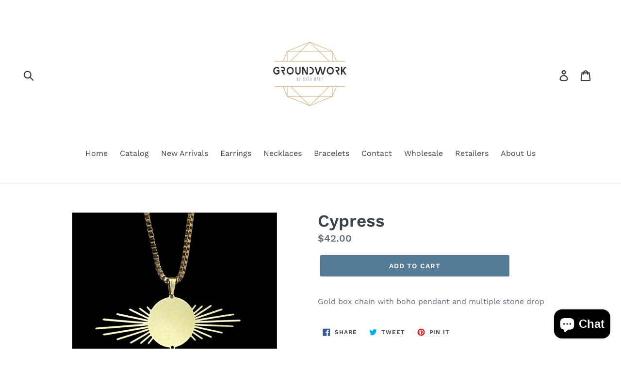

--- FILE ---
content_type: text/html; charset=utf-8
request_url: https://groundworkbysarahart.com/products/cypress
body_size: 17142
content:
<!doctype html>
<!--[if IE 9]> <html class="ie9 no-js" lang="en"> <![endif]-->
<!--[if (gt IE 9)|!(IE)]><!--> <html class="no-js" lang="en"> <!--<![endif]-->
<head>
  <meta charset="utf-8">
  <meta http-equiv="X-UA-Compatible" content="IE=edge,chrome=1">
  <meta name="viewport" content="width=device-width,initial-scale=1">
  <meta name="theme-color" content="#557b97">
  <link rel="canonical" href="https://groundworkbysarahart.com/products/cypress"><title>Cypress
&ndash; Groundwork by Sara Hart</title><meta name="description" content="Gold box chain with boho pendant and multiple stone drop"><!-- /snippets/social-meta-tags.liquid -->




<meta property="og:site_name" content="Groundwork by Sara Hart">
<meta property="og:url" content="https://groundworkbysarahart.com/products/cypress">
<meta property="og:title" content="Cypress">
<meta property="og:type" content="product">
<meta property="og:description" content="Gold box chain with boho pendant and multiple stone drop">

  <meta property="og:price:amount" content="42.00">
  <meta property="og:price:currency" content="USD">

<meta property="og:image" content="http://groundworkbysarahart.com/cdn/shop/products/image_17c05541-8b49-45d3-9e53-82d05e46a5bf_1200x1200.jpg?v=1674768151"><meta property="og:image" content="http://groundworkbysarahart.com/cdn/shop/products/image_8e253158-7ceb-4b49-911b-b42ef6b8e83a_1200x1200.jpg?v=1674768152"><meta property="og:image" content="http://groundworkbysarahart.com/cdn/shop/products/image_c277cfee-b410-41b2-88cc-022d2c4718be_1200x1200.heic?v=1674768155">
<meta property="og:image:secure_url" content="https://groundworkbysarahart.com/cdn/shop/products/image_17c05541-8b49-45d3-9e53-82d05e46a5bf_1200x1200.jpg?v=1674768151"><meta property="og:image:secure_url" content="https://groundworkbysarahart.com/cdn/shop/products/image_8e253158-7ceb-4b49-911b-b42ef6b8e83a_1200x1200.jpg?v=1674768152"><meta property="og:image:secure_url" content="https://groundworkbysarahart.com/cdn/shop/products/image_c277cfee-b410-41b2-88cc-022d2c4718be_1200x1200.heic?v=1674768155">


<meta name="twitter:card" content="summary_large_image">
<meta name="twitter:title" content="Cypress">
<meta name="twitter:description" content="Gold box chain with boho pendant and multiple stone drop">


  <link href="//groundworkbysarahart.com/cdn/shop/t/1/assets/theme.scss.css?v=92334029952700204321757090749" rel="stylesheet" type="text/css" media="all" />

  <script>
    var theme = {
      strings: {
        addToCart: "Add to cart",
        soldOut: "Sold out",
        unavailable: "Unavailable",
        regularPrice: "Regular price",
        sale: "Sale",
        showMore: "Show More",
        showLess: "Show Less",
        addressError: "Error looking up that address",
        addressNoResults: "No results for that address",
        addressQueryLimit: "You have exceeded the Google API usage limit. Consider upgrading to a \u003ca href=\"https:\/\/developers.google.com\/maps\/premium\/usage-limits\"\u003ePremium Plan\u003c\/a\u003e.",
        authError: "There was a problem authenticating your Google Maps account.",
        newWindow: "Opens in a new window.",
        external: "Opens external website.",
        newWindowExternal: "Opens external website in a new window."
      },
      moneyFormat: "${{amount}}"
    }

    document.documentElement.className = document.documentElement.className.replace('no-js', 'js');
  </script>

  <!--[if (lte IE 9) ]><script src="//groundworkbysarahart.com/cdn/shop/t/1/assets/match-media.min.js?v=22265819453975888031530809574" type="text/javascript"></script><![endif]--><!--[if (gt IE 9)|!(IE)]><!--><script src="//groundworkbysarahart.com/cdn/shop/t/1/assets/lazysizes.js?v=68441465964607740661530809574" async="async"></script><!--<![endif]-->
  <!--[if lte IE 9]><script src="//groundworkbysarahart.com/cdn/shop/t/1/assets/lazysizes.min.js?v=84"></script><![endif]-->

  <!--[if (gt IE 9)|!(IE)]><!--><script src="//groundworkbysarahart.com/cdn/shop/t/1/assets/vendor.js?v=121857302354663160541530809574" defer="defer"></script><!--<![endif]-->
  <!--[if lte IE 9]><script src="//groundworkbysarahart.com/cdn/shop/t/1/assets/vendor.js?v=121857302354663160541530809574"></script><![endif]-->

  <!--[if (gt IE 9)|!(IE)]><!--><script src="//groundworkbysarahart.com/cdn/shop/t/1/assets/theme.js?v=174231476415196128231639407674" defer="defer"></script><!--<![endif]-->
  <!--[if lte IE 9]><script src="//groundworkbysarahart.com/cdn/shop/t/1/assets/theme.js?v=174231476415196128231639407674"></script><![endif]-->

  <script>window.performance && window.performance.mark && window.performance.mark('shopify.content_for_header.start');</script><meta id="shopify-digital-wallet" name="shopify-digital-wallet" content="/14250836025/digital_wallets/dialog">
<meta name="shopify-checkout-api-token" content="215928ce1693286f05c89cffcae71dde">
<meta id="in-context-paypal-metadata" data-shop-id="14250836025" data-venmo-supported="false" data-environment="production" data-locale="en_US" data-paypal-v4="true" data-currency="USD">
<link rel="alternate" type="application/json+oembed" href="https://groundworkbysarahart.com/products/cypress.oembed">
<script async="async" src="/checkouts/internal/preloads.js?locale=en-US"></script>
<link rel="preconnect" href="https://shop.app" crossorigin="anonymous">
<script async="async" src="https://shop.app/checkouts/internal/preloads.js?locale=en-US&shop_id=14250836025" crossorigin="anonymous"></script>
<script id="apple-pay-shop-capabilities" type="application/json">{"shopId":14250836025,"countryCode":"US","currencyCode":"USD","merchantCapabilities":["supports3DS"],"merchantId":"gid:\/\/shopify\/Shop\/14250836025","merchantName":"Groundwork by Sara Hart","requiredBillingContactFields":["postalAddress","email"],"requiredShippingContactFields":["postalAddress","email"],"shippingType":"shipping","supportedNetworks":["visa","masterCard","amex","discover","elo","jcb"],"total":{"type":"pending","label":"Groundwork by Sara Hart","amount":"1.00"},"shopifyPaymentsEnabled":true,"supportsSubscriptions":true}</script>
<script id="shopify-features" type="application/json">{"accessToken":"215928ce1693286f05c89cffcae71dde","betas":["rich-media-storefront-analytics"],"domain":"groundworkbysarahart.com","predictiveSearch":true,"shopId":14250836025,"locale":"en"}</script>
<script>var Shopify = Shopify || {};
Shopify.shop = "groundwork-by-sara-hart.myshopify.com";
Shopify.locale = "en";
Shopify.currency = {"active":"USD","rate":"1.0"};
Shopify.country = "US";
Shopify.theme = {"name":"Debut","id":30303453241,"schema_name":"Debut","schema_version":"6.0.0","theme_store_id":796,"role":"main"};
Shopify.theme.handle = "null";
Shopify.theme.style = {"id":null,"handle":null};
Shopify.cdnHost = "groundworkbysarahart.com/cdn";
Shopify.routes = Shopify.routes || {};
Shopify.routes.root = "/";</script>
<script type="module">!function(o){(o.Shopify=o.Shopify||{}).modules=!0}(window);</script>
<script>!function(o){function n(){var o=[];function n(){o.push(Array.prototype.slice.apply(arguments))}return n.q=o,n}var t=o.Shopify=o.Shopify||{};t.loadFeatures=n(),t.autoloadFeatures=n()}(window);</script>
<script>
  window.ShopifyPay = window.ShopifyPay || {};
  window.ShopifyPay.apiHost = "shop.app\/pay";
  window.ShopifyPay.redirectState = null;
</script>
<script id="shop-js-analytics" type="application/json">{"pageType":"product"}</script>
<script defer="defer" async type="module" src="//groundworkbysarahart.com/cdn/shopifycloud/shop-js/modules/v2/client.init-shop-cart-sync_BApSsMSl.en.esm.js"></script>
<script defer="defer" async type="module" src="//groundworkbysarahart.com/cdn/shopifycloud/shop-js/modules/v2/chunk.common_CBoos6YZ.esm.js"></script>
<script type="module">
  await import("//groundworkbysarahart.com/cdn/shopifycloud/shop-js/modules/v2/client.init-shop-cart-sync_BApSsMSl.en.esm.js");
await import("//groundworkbysarahart.com/cdn/shopifycloud/shop-js/modules/v2/chunk.common_CBoos6YZ.esm.js");

  window.Shopify.SignInWithShop?.initShopCartSync?.({"fedCMEnabled":true,"windoidEnabled":true});

</script>
<script>
  window.Shopify = window.Shopify || {};
  if (!window.Shopify.featureAssets) window.Shopify.featureAssets = {};
  window.Shopify.featureAssets['shop-js'] = {"shop-cart-sync":["modules/v2/client.shop-cart-sync_DJczDl9f.en.esm.js","modules/v2/chunk.common_CBoos6YZ.esm.js"],"init-fed-cm":["modules/v2/client.init-fed-cm_BzwGC0Wi.en.esm.js","modules/v2/chunk.common_CBoos6YZ.esm.js"],"init-windoid":["modules/v2/client.init-windoid_BS26ThXS.en.esm.js","modules/v2/chunk.common_CBoos6YZ.esm.js"],"shop-cash-offers":["modules/v2/client.shop-cash-offers_DthCPNIO.en.esm.js","modules/v2/chunk.common_CBoos6YZ.esm.js","modules/v2/chunk.modal_Bu1hFZFC.esm.js"],"shop-button":["modules/v2/client.shop-button_D_JX508o.en.esm.js","modules/v2/chunk.common_CBoos6YZ.esm.js"],"init-shop-email-lookup-coordinator":["modules/v2/client.init-shop-email-lookup-coordinator_DFwWcvrS.en.esm.js","modules/v2/chunk.common_CBoos6YZ.esm.js"],"shop-toast-manager":["modules/v2/client.shop-toast-manager_tEhgP2F9.en.esm.js","modules/v2/chunk.common_CBoos6YZ.esm.js"],"shop-login-button":["modules/v2/client.shop-login-button_DwLgFT0K.en.esm.js","modules/v2/chunk.common_CBoos6YZ.esm.js","modules/v2/chunk.modal_Bu1hFZFC.esm.js"],"avatar":["modules/v2/client.avatar_BTnouDA3.en.esm.js"],"init-shop-cart-sync":["modules/v2/client.init-shop-cart-sync_BApSsMSl.en.esm.js","modules/v2/chunk.common_CBoos6YZ.esm.js"],"pay-button":["modules/v2/client.pay-button_BuNmcIr_.en.esm.js","modules/v2/chunk.common_CBoos6YZ.esm.js"],"init-shop-for-new-customer-accounts":["modules/v2/client.init-shop-for-new-customer-accounts_DrjXSI53.en.esm.js","modules/v2/client.shop-login-button_DwLgFT0K.en.esm.js","modules/v2/chunk.common_CBoos6YZ.esm.js","modules/v2/chunk.modal_Bu1hFZFC.esm.js"],"init-customer-accounts-sign-up":["modules/v2/client.init-customer-accounts-sign-up_TlVCiykN.en.esm.js","modules/v2/client.shop-login-button_DwLgFT0K.en.esm.js","modules/v2/chunk.common_CBoos6YZ.esm.js","modules/v2/chunk.modal_Bu1hFZFC.esm.js"],"shop-follow-button":["modules/v2/client.shop-follow-button_C5D3XtBb.en.esm.js","modules/v2/chunk.common_CBoos6YZ.esm.js","modules/v2/chunk.modal_Bu1hFZFC.esm.js"],"checkout-modal":["modules/v2/client.checkout-modal_8TC_1FUY.en.esm.js","modules/v2/chunk.common_CBoos6YZ.esm.js","modules/v2/chunk.modal_Bu1hFZFC.esm.js"],"init-customer-accounts":["modules/v2/client.init-customer-accounts_C0Oh2ljF.en.esm.js","modules/v2/client.shop-login-button_DwLgFT0K.en.esm.js","modules/v2/chunk.common_CBoos6YZ.esm.js","modules/v2/chunk.modal_Bu1hFZFC.esm.js"],"lead-capture":["modules/v2/client.lead-capture_Cq0gfm7I.en.esm.js","modules/v2/chunk.common_CBoos6YZ.esm.js","modules/v2/chunk.modal_Bu1hFZFC.esm.js"],"shop-login":["modules/v2/client.shop-login_BmtnoEUo.en.esm.js","modules/v2/chunk.common_CBoos6YZ.esm.js","modules/v2/chunk.modal_Bu1hFZFC.esm.js"],"payment-terms":["modules/v2/client.payment-terms_BHOWV7U_.en.esm.js","modules/v2/chunk.common_CBoos6YZ.esm.js","modules/v2/chunk.modal_Bu1hFZFC.esm.js"]};
</script>
<script>(function() {
  var isLoaded = false;
  function asyncLoad() {
    if (isLoaded) return;
    isLoaded = true;
    var urls = ["https:\/\/widget-api-ng.yeps.io\/loader\/01928e04-6a3f-1375-3d72-5ba9b1fddcb2.js?shop=groundwork-by-sara-hart.myshopify.com","https:\/\/intg.snapchat.com\/shopify\/shopify-scevent-init.js?id=5127f4dc-fa9b-4a94-8262-096c809ebb0c\u0026shop=groundwork-by-sara-hart.myshopify.com"];
    for (var i = 0; i < urls.length; i++) {
      var s = document.createElement('script');
      s.type = 'text/javascript';
      s.async = true;
      s.src = urls[i];
      var x = document.getElementsByTagName('script')[0];
      x.parentNode.insertBefore(s, x);
    }
  };
  if(window.attachEvent) {
    window.attachEvent('onload', asyncLoad);
  } else {
    window.addEventListener('load', asyncLoad, false);
  }
})();</script>
<script id="__st">var __st={"a":14250836025,"offset":-21600,"reqid":"c2fc08f2-3905-41bf-912c-b908395c7ee1-1768872671","pageurl":"groundworkbysarahart.com\/products\/cypress","u":"45b87c80e74d","p":"product","rtyp":"product","rid":7237359304740};</script>
<script>window.ShopifyPaypalV4VisibilityTracking = true;</script>
<script id="captcha-bootstrap">!function(){'use strict';const t='contact',e='account',n='new_comment',o=[[t,t],['blogs',n],['comments',n],[t,'customer']],c=[[e,'customer_login'],[e,'guest_login'],[e,'recover_customer_password'],[e,'create_customer']],r=t=>t.map((([t,e])=>`form[action*='/${t}']:not([data-nocaptcha='true']) input[name='form_type'][value='${e}']`)).join(','),a=t=>()=>t?[...document.querySelectorAll(t)].map((t=>t.form)):[];function s(){const t=[...o],e=r(t);return a(e)}const i='password',u='form_key',d=['recaptcha-v3-token','g-recaptcha-response','h-captcha-response',i],f=()=>{try{return window.sessionStorage}catch{return}},m='__shopify_v',_=t=>t.elements[u];function p(t,e,n=!1){try{const o=window.sessionStorage,c=JSON.parse(o.getItem(e)),{data:r}=function(t){const{data:e,action:n}=t;return t[m]||n?{data:e,action:n}:{data:t,action:n}}(c);for(const[e,n]of Object.entries(r))t.elements[e]&&(t.elements[e].value=n);n&&o.removeItem(e)}catch(o){console.error('form repopulation failed',{error:o})}}const l='form_type',E='cptcha';function T(t){t.dataset[E]=!0}const w=window,h=w.document,L='Shopify',v='ce_forms',y='captcha';let A=!1;((t,e)=>{const n=(g='f06e6c50-85a8-45c8-87d0-21a2b65856fe',I='https://cdn.shopify.com/shopifycloud/storefront-forms-hcaptcha/ce_storefront_forms_captcha_hcaptcha.v1.5.2.iife.js',D={infoText:'Protected by hCaptcha',privacyText:'Privacy',termsText:'Terms'},(t,e,n)=>{const o=w[L][v],c=o.bindForm;if(c)return c(t,g,e,D).then(n);var r;o.q.push([[t,g,e,D],n]),r=I,A||(h.body.append(Object.assign(h.createElement('script'),{id:'captcha-provider',async:!0,src:r})),A=!0)});var g,I,D;w[L]=w[L]||{},w[L][v]=w[L][v]||{},w[L][v].q=[],w[L][y]=w[L][y]||{},w[L][y].protect=function(t,e){n(t,void 0,e),T(t)},Object.freeze(w[L][y]),function(t,e,n,w,h,L){const[v,y,A,g]=function(t,e,n){const i=e?o:[],u=t?c:[],d=[...i,...u],f=r(d),m=r(i),_=r(d.filter((([t,e])=>n.includes(e))));return[a(f),a(m),a(_),s()]}(w,h,L),I=t=>{const e=t.target;return e instanceof HTMLFormElement?e:e&&e.form},D=t=>v().includes(t);t.addEventListener('submit',(t=>{const e=I(t);if(!e)return;const n=D(e)&&!e.dataset.hcaptchaBound&&!e.dataset.recaptchaBound,o=_(e),c=g().includes(e)&&(!o||!o.value);(n||c)&&t.preventDefault(),c&&!n&&(function(t){try{if(!f())return;!function(t){const e=f();if(!e)return;const n=_(t);if(!n)return;const o=n.value;o&&e.removeItem(o)}(t);const e=Array.from(Array(32),(()=>Math.random().toString(36)[2])).join('');!function(t,e){_(t)||t.append(Object.assign(document.createElement('input'),{type:'hidden',name:u})),t.elements[u].value=e}(t,e),function(t,e){const n=f();if(!n)return;const o=[...t.querySelectorAll(`input[type='${i}']`)].map((({name:t})=>t)),c=[...d,...o],r={};for(const[a,s]of new FormData(t).entries())c.includes(a)||(r[a]=s);n.setItem(e,JSON.stringify({[m]:1,action:t.action,data:r}))}(t,e)}catch(e){console.error('failed to persist form',e)}}(e),e.submit())}));const S=(t,e)=>{t&&!t.dataset[E]&&(n(t,e.some((e=>e===t))),T(t))};for(const o of['focusin','change'])t.addEventListener(o,(t=>{const e=I(t);D(e)&&S(e,y())}));const B=e.get('form_key'),M=e.get(l),P=B&&M;t.addEventListener('DOMContentLoaded',(()=>{const t=y();if(P)for(const e of t)e.elements[l].value===M&&p(e,B);[...new Set([...A(),...v().filter((t=>'true'===t.dataset.shopifyCaptcha))])].forEach((e=>S(e,t)))}))}(h,new URLSearchParams(w.location.search),n,t,e,['guest_login'])})(!0,!0)}();</script>
<script integrity="sha256-4kQ18oKyAcykRKYeNunJcIwy7WH5gtpwJnB7kiuLZ1E=" data-source-attribution="shopify.loadfeatures" defer="defer" src="//groundworkbysarahart.com/cdn/shopifycloud/storefront/assets/storefront/load_feature-a0a9edcb.js" crossorigin="anonymous"></script>
<script crossorigin="anonymous" defer="defer" src="//groundworkbysarahart.com/cdn/shopifycloud/storefront/assets/shopify_pay/storefront-65b4c6d7.js?v=20250812"></script>
<script data-source-attribution="shopify.dynamic_checkout.dynamic.init">var Shopify=Shopify||{};Shopify.PaymentButton=Shopify.PaymentButton||{isStorefrontPortableWallets:!0,init:function(){window.Shopify.PaymentButton.init=function(){};var t=document.createElement("script");t.src="https://groundworkbysarahart.com/cdn/shopifycloud/portable-wallets/latest/portable-wallets.en.js",t.type="module",document.head.appendChild(t)}};
</script>
<script data-source-attribution="shopify.dynamic_checkout.buyer_consent">
  function portableWalletsHideBuyerConsent(e){var t=document.getElementById("shopify-buyer-consent"),n=document.getElementById("shopify-subscription-policy-button");t&&n&&(t.classList.add("hidden"),t.setAttribute("aria-hidden","true"),n.removeEventListener("click",e))}function portableWalletsShowBuyerConsent(e){var t=document.getElementById("shopify-buyer-consent"),n=document.getElementById("shopify-subscription-policy-button");t&&n&&(t.classList.remove("hidden"),t.removeAttribute("aria-hidden"),n.addEventListener("click",e))}window.Shopify?.PaymentButton&&(window.Shopify.PaymentButton.hideBuyerConsent=portableWalletsHideBuyerConsent,window.Shopify.PaymentButton.showBuyerConsent=portableWalletsShowBuyerConsent);
</script>
<script data-source-attribution="shopify.dynamic_checkout.cart.bootstrap">document.addEventListener("DOMContentLoaded",(function(){function t(){return document.querySelector("shopify-accelerated-checkout-cart, shopify-accelerated-checkout")}if(t())Shopify.PaymentButton.init();else{new MutationObserver((function(e,n){t()&&(Shopify.PaymentButton.init(),n.disconnect())})).observe(document.body,{childList:!0,subtree:!0})}}));
</script>
<link id="shopify-accelerated-checkout-styles" rel="stylesheet" media="screen" href="https://groundworkbysarahart.com/cdn/shopifycloud/portable-wallets/latest/accelerated-checkout-backwards-compat.css" crossorigin="anonymous">
<style id="shopify-accelerated-checkout-cart">
        #shopify-buyer-consent {
  margin-top: 1em;
  display: inline-block;
  width: 100%;
}

#shopify-buyer-consent.hidden {
  display: none;
}

#shopify-subscription-policy-button {
  background: none;
  border: none;
  padding: 0;
  text-decoration: underline;
  font-size: inherit;
  cursor: pointer;
}

#shopify-subscription-policy-button::before {
  box-shadow: none;
}

      </style>

<script>window.performance && window.performance.mark && window.performance.mark('shopify.content_for_header.end');</script>
<script src="https://cdn.shopify.com/extensions/e4b3a77b-20c9-4161-b1bb-deb87046128d/inbox-1253/assets/inbox-chat-loader.js" type="text/javascript" defer="defer"></script>
<link href="https://monorail-edge.shopifysvc.com" rel="dns-prefetch">
<script>(function(){if ("sendBeacon" in navigator && "performance" in window) {try {var session_token_from_headers = performance.getEntriesByType('navigation')[0].serverTiming.find(x => x.name == '_s').description;} catch {var session_token_from_headers = undefined;}var session_cookie_matches = document.cookie.match(/_shopify_s=([^;]*)/);var session_token_from_cookie = session_cookie_matches && session_cookie_matches.length === 2 ? session_cookie_matches[1] : "";var session_token = session_token_from_headers || session_token_from_cookie || "";function handle_abandonment_event(e) {var entries = performance.getEntries().filter(function(entry) {return /monorail-edge.shopifysvc.com/.test(entry.name);});if (!window.abandonment_tracked && entries.length === 0) {window.abandonment_tracked = true;var currentMs = Date.now();var navigation_start = performance.timing.navigationStart;var payload = {shop_id: 14250836025,url: window.location.href,navigation_start,duration: currentMs - navigation_start,session_token,page_type: "product"};window.navigator.sendBeacon("https://monorail-edge.shopifysvc.com/v1/produce", JSON.stringify({schema_id: "online_store_buyer_site_abandonment/1.1",payload: payload,metadata: {event_created_at_ms: currentMs,event_sent_at_ms: currentMs}}));}}window.addEventListener('pagehide', handle_abandonment_event);}}());</script>
<script id="web-pixels-manager-setup">(function e(e,d,r,n,o){if(void 0===o&&(o={}),!Boolean(null===(a=null===(i=window.Shopify)||void 0===i?void 0:i.analytics)||void 0===a?void 0:a.replayQueue)){var i,a;window.Shopify=window.Shopify||{};var t=window.Shopify;t.analytics=t.analytics||{};var s=t.analytics;s.replayQueue=[],s.publish=function(e,d,r){return s.replayQueue.push([e,d,r]),!0};try{self.performance.mark("wpm:start")}catch(e){}var l=function(){var e={modern:/Edge?\/(1{2}[4-9]|1[2-9]\d|[2-9]\d{2}|\d{4,})\.\d+(\.\d+|)|Firefox\/(1{2}[4-9]|1[2-9]\d|[2-9]\d{2}|\d{4,})\.\d+(\.\d+|)|Chrom(ium|e)\/(9{2}|\d{3,})\.\d+(\.\d+|)|(Maci|X1{2}).+ Version\/(15\.\d+|(1[6-9]|[2-9]\d|\d{3,})\.\d+)([,.]\d+|)( \(\w+\)|)( Mobile\/\w+|) Safari\/|Chrome.+OPR\/(9{2}|\d{3,})\.\d+\.\d+|(CPU[ +]OS|iPhone[ +]OS|CPU[ +]iPhone|CPU IPhone OS|CPU iPad OS)[ +]+(15[._]\d+|(1[6-9]|[2-9]\d|\d{3,})[._]\d+)([._]\d+|)|Android:?[ /-](13[3-9]|1[4-9]\d|[2-9]\d{2}|\d{4,})(\.\d+|)(\.\d+|)|Android.+Firefox\/(13[5-9]|1[4-9]\d|[2-9]\d{2}|\d{4,})\.\d+(\.\d+|)|Android.+Chrom(ium|e)\/(13[3-9]|1[4-9]\d|[2-9]\d{2}|\d{4,})\.\d+(\.\d+|)|SamsungBrowser\/([2-9]\d|\d{3,})\.\d+/,legacy:/Edge?\/(1[6-9]|[2-9]\d|\d{3,})\.\d+(\.\d+|)|Firefox\/(5[4-9]|[6-9]\d|\d{3,})\.\d+(\.\d+|)|Chrom(ium|e)\/(5[1-9]|[6-9]\d|\d{3,})\.\d+(\.\d+|)([\d.]+$|.*Safari\/(?![\d.]+ Edge\/[\d.]+$))|(Maci|X1{2}).+ Version\/(10\.\d+|(1[1-9]|[2-9]\d|\d{3,})\.\d+)([,.]\d+|)( \(\w+\)|)( Mobile\/\w+|) Safari\/|Chrome.+OPR\/(3[89]|[4-9]\d|\d{3,})\.\d+\.\d+|(CPU[ +]OS|iPhone[ +]OS|CPU[ +]iPhone|CPU IPhone OS|CPU iPad OS)[ +]+(10[._]\d+|(1[1-9]|[2-9]\d|\d{3,})[._]\d+)([._]\d+|)|Android:?[ /-](13[3-9]|1[4-9]\d|[2-9]\d{2}|\d{4,})(\.\d+|)(\.\d+|)|Mobile Safari.+OPR\/([89]\d|\d{3,})\.\d+\.\d+|Android.+Firefox\/(13[5-9]|1[4-9]\d|[2-9]\d{2}|\d{4,})\.\d+(\.\d+|)|Android.+Chrom(ium|e)\/(13[3-9]|1[4-9]\d|[2-9]\d{2}|\d{4,})\.\d+(\.\d+|)|Android.+(UC? ?Browser|UCWEB|U3)[ /]?(15\.([5-9]|\d{2,})|(1[6-9]|[2-9]\d|\d{3,})\.\d+)\.\d+|SamsungBrowser\/(5\.\d+|([6-9]|\d{2,})\.\d+)|Android.+MQ{2}Browser\/(14(\.(9|\d{2,})|)|(1[5-9]|[2-9]\d|\d{3,})(\.\d+|))(\.\d+|)|K[Aa][Ii]OS\/(3\.\d+|([4-9]|\d{2,})\.\d+)(\.\d+|)/},d=e.modern,r=e.legacy,n=navigator.userAgent;return n.match(d)?"modern":n.match(r)?"legacy":"unknown"}(),u="modern"===l?"modern":"legacy",c=(null!=n?n:{modern:"",legacy:""})[u],f=function(e){return[e.baseUrl,"/wpm","/b",e.hashVersion,"modern"===e.buildTarget?"m":"l",".js"].join("")}({baseUrl:d,hashVersion:r,buildTarget:u}),m=function(e){var d=e.version,r=e.bundleTarget,n=e.surface,o=e.pageUrl,i=e.monorailEndpoint;return{emit:function(e){var a=e.status,t=e.errorMsg,s=(new Date).getTime(),l=JSON.stringify({metadata:{event_sent_at_ms:s},events:[{schema_id:"web_pixels_manager_load/3.1",payload:{version:d,bundle_target:r,page_url:o,status:a,surface:n,error_msg:t},metadata:{event_created_at_ms:s}}]});if(!i)return console&&console.warn&&console.warn("[Web Pixels Manager] No Monorail endpoint provided, skipping logging."),!1;try{return self.navigator.sendBeacon.bind(self.navigator)(i,l)}catch(e){}var u=new XMLHttpRequest;try{return u.open("POST",i,!0),u.setRequestHeader("Content-Type","text/plain"),u.send(l),!0}catch(e){return console&&console.warn&&console.warn("[Web Pixels Manager] Got an unhandled error while logging to Monorail."),!1}}}}({version:r,bundleTarget:l,surface:e.surface,pageUrl:self.location.href,monorailEndpoint:e.monorailEndpoint});try{o.browserTarget=l,function(e){var d=e.src,r=e.async,n=void 0===r||r,o=e.onload,i=e.onerror,a=e.sri,t=e.scriptDataAttributes,s=void 0===t?{}:t,l=document.createElement("script"),u=document.querySelector("head"),c=document.querySelector("body");if(l.async=n,l.src=d,a&&(l.integrity=a,l.crossOrigin="anonymous"),s)for(var f in s)if(Object.prototype.hasOwnProperty.call(s,f))try{l.dataset[f]=s[f]}catch(e){}if(o&&l.addEventListener("load",o),i&&l.addEventListener("error",i),u)u.appendChild(l);else{if(!c)throw new Error("Did not find a head or body element to append the script");c.appendChild(l)}}({src:f,async:!0,onload:function(){if(!function(){var e,d;return Boolean(null===(d=null===(e=window.Shopify)||void 0===e?void 0:e.analytics)||void 0===d?void 0:d.initialized)}()){var d=window.webPixelsManager.init(e)||void 0;if(d){var r=window.Shopify.analytics;r.replayQueue.forEach((function(e){var r=e[0],n=e[1],o=e[2];d.publishCustomEvent(r,n,o)})),r.replayQueue=[],r.publish=d.publishCustomEvent,r.visitor=d.visitor,r.initialized=!0}}},onerror:function(){return m.emit({status:"failed",errorMsg:"".concat(f," has failed to load")})},sri:function(e){var d=/^sha384-[A-Za-z0-9+/=]+$/;return"string"==typeof e&&d.test(e)}(c)?c:"",scriptDataAttributes:o}),m.emit({status:"loading"})}catch(e){m.emit({status:"failed",errorMsg:(null==e?void 0:e.message)||"Unknown error"})}}})({shopId: 14250836025,storefrontBaseUrl: "https://groundworkbysarahart.com",extensionsBaseUrl: "https://extensions.shopifycdn.com/cdn/shopifycloud/web-pixels-manager",monorailEndpoint: "https://monorail-edge.shopifysvc.com/unstable/produce_batch",surface: "storefront-renderer",enabledBetaFlags: ["2dca8a86"],webPixelsConfigList: [{"id":"4423716","configuration":"{\"pixelId\":\"5127f4dc-fa9b-4a94-8262-096c809ebb0c\"}","eventPayloadVersion":"v1","runtimeContext":"STRICT","scriptVersion":"c119f01612c13b62ab52809eb08154bb","type":"APP","apiClientId":2556259,"privacyPurposes":["ANALYTICS","MARKETING","SALE_OF_DATA"],"dataSharingAdjustments":{"protectedCustomerApprovalScopes":["read_customer_address","read_customer_email","read_customer_name","read_customer_personal_data","read_customer_phone"]}},{"id":"shopify-app-pixel","configuration":"{}","eventPayloadVersion":"v1","runtimeContext":"STRICT","scriptVersion":"0450","apiClientId":"shopify-pixel","type":"APP","privacyPurposes":["ANALYTICS","MARKETING"]},{"id":"shopify-custom-pixel","eventPayloadVersion":"v1","runtimeContext":"LAX","scriptVersion":"0450","apiClientId":"shopify-pixel","type":"CUSTOM","privacyPurposes":["ANALYTICS","MARKETING"]}],isMerchantRequest: false,initData: {"shop":{"name":"Groundwork by Sara Hart","paymentSettings":{"currencyCode":"USD"},"myshopifyDomain":"groundwork-by-sara-hart.myshopify.com","countryCode":"US","storefrontUrl":"https:\/\/groundworkbysarahart.com"},"customer":null,"cart":null,"checkout":null,"productVariants":[{"price":{"amount":42.0,"currencyCode":"USD"},"product":{"title":"Cypress","vendor":"Groundwork by Sara Hart","id":"7237359304740","untranslatedTitle":"Cypress","url":"\/products\/cypress","type":""},"id":"40578618327076","image":{"src":"\/\/groundworkbysarahart.com\/cdn\/shop\/products\/image_17c05541-8b49-45d3-9e53-82d05e46a5bf.jpg?v=1674768151"},"sku":"","title":"Default Title","untranslatedTitle":"Default Title"}],"purchasingCompany":null},},"https://groundworkbysarahart.com/cdn","fcfee988w5aeb613cpc8e4bc33m6693e112",{"modern":"","legacy":""},{"shopId":"14250836025","storefrontBaseUrl":"https:\/\/groundworkbysarahart.com","extensionBaseUrl":"https:\/\/extensions.shopifycdn.com\/cdn\/shopifycloud\/web-pixels-manager","surface":"storefront-renderer","enabledBetaFlags":"[\"2dca8a86\"]","isMerchantRequest":"false","hashVersion":"fcfee988w5aeb613cpc8e4bc33m6693e112","publish":"custom","events":"[[\"page_viewed\",{}],[\"product_viewed\",{\"productVariant\":{\"price\":{\"amount\":42.0,\"currencyCode\":\"USD\"},\"product\":{\"title\":\"Cypress\",\"vendor\":\"Groundwork by Sara Hart\",\"id\":\"7237359304740\",\"untranslatedTitle\":\"Cypress\",\"url\":\"\/products\/cypress\",\"type\":\"\"},\"id\":\"40578618327076\",\"image\":{\"src\":\"\/\/groundworkbysarahart.com\/cdn\/shop\/products\/image_17c05541-8b49-45d3-9e53-82d05e46a5bf.jpg?v=1674768151\"},\"sku\":\"\",\"title\":\"Default Title\",\"untranslatedTitle\":\"Default Title\"}}]]"});</script><script>
  window.ShopifyAnalytics = window.ShopifyAnalytics || {};
  window.ShopifyAnalytics.meta = window.ShopifyAnalytics.meta || {};
  window.ShopifyAnalytics.meta.currency = 'USD';
  var meta = {"product":{"id":7237359304740,"gid":"gid:\/\/shopify\/Product\/7237359304740","vendor":"Groundwork by Sara Hart","type":"","handle":"cypress","variants":[{"id":40578618327076,"price":4200,"name":"Cypress","public_title":null,"sku":""}],"remote":false},"page":{"pageType":"product","resourceType":"product","resourceId":7237359304740,"requestId":"c2fc08f2-3905-41bf-912c-b908395c7ee1-1768872671"}};
  for (var attr in meta) {
    window.ShopifyAnalytics.meta[attr] = meta[attr];
  }
</script>
<script class="analytics">
  (function () {
    var customDocumentWrite = function(content) {
      var jquery = null;

      if (window.jQuery) {
        jquery = window.jQuery;
      } else if (window.Checkout && window.Checkout.$) {
        jquery = window.Checkout.$;
      }

      if (jquery) {
        jquery('body').append(content);
      }
    };

    var hasLoggedConversion = function(token) {
      if (token) {
        return document.cookie.indexOf('loggedConversion=' + token) !== -1;
      }
      return false;
    }

    var setCookieIfConversion = function(token) {
      if (token) {
        var twoMonthsFromNow = new Date(Date.now());
        twoMonthsFromNow.setMonth(twoMonthsFromNow.getMonth() + 2);

        document.cookie = 'loggedConversion=' + token + '; expires=' + twoMonthsFromNow;
      }
    }

    var trekkie = window.ShopifyAnalytics.lib = window.trekkie = window.trekkie || [];
    if (trekkie.integrations) {
      return;
    }
    trekkie.methods = [
      'identify',
      'page',
      'ready',
      'track',
      'trackForm',
      'trackLink'
    ];
    trekkie.factory = function(method) {
      return function() {
        var args = Array.prototype.slice.call(arguments);
        args.unshift(method);
        trekkie.push(args);
        return trekkie;
      };
    };
    for (var i = 0; i < trekkie.methods.length; i++) {
      var key = trekkie.methods[i];
      trekkie[key] = trekkie.factory(key);
    }
    trekkie.load = function(config) {
      trekkie.config = config || {};
      trekkie.config.initialDocumentCookie = document.cookie;
      var first = document.getElementsByTagName('script')[0];
      var script = document.createElement('script');
      script.type = 'text/javascript';
      script.onerror = function(e) {
        var scriptFallback = document.createElement('script');
        scriptFallback.type = 'text/javascript';
        scriptFallback.onerror = function(error) {
                var Monorail = {
      produce: function produce(monorailDomain, schemaId, payload) {
        var currentMs = new Date().getTime();
        var event = {
          schema_id: schemaId,
          payload: payload,
          metadata: {
            event_created_at_ms: currentMs,
            event_sent_at_ms: currentMs
          }
        };
        return Monorail.sendRequest("https://" + monorailDomain + "/v1/produce", JSON.stringify(event));
      },
      sendRequest: function sendRequest(endpointUrl, payload) {
        // Try the sendBeacon API
        if (window && window.navigator && typeof window.navigator.sendBeacon === 'function' && typeof window.Blob === 'function' && !Monorail.isIos12()) {
          var blobData = new window.Blob([payload], {
            type: 'text/plain'
          });

          if (window.navigator.sendBeacon(endpointUrl, blobData)) {
            return true;
          } // sendBeacon was not successful

        } // XHR beacon

        var xhr = new XMLHttpRequest();

        try {
          xhr.open('POST', endpointUrl);
          xhr.setRequestHeader('Content-Type', 'text/plain');
          xhr.send(payload);
        } catch (e) {
          console.log(e);
        }

        return false;
      },
      isIos12: function isIos12() {
        return window.navigator.userAgent.lastIndexOf('iPhone; CPU iPhone OS 12_') !== -1 || window.navigator.userAgent.lastIndexOf('iPad; CPU OS 12_') !== -1;
      }
    };
    Monorail.produce('monorail-edge.shopifysvc.com',
      'trekkie_storefront_load_errors/1.1',
      {shop_id: 14250836025,
      theme_id: 30303453241,
      app_name: "storefront",
      context_url: window.location.href,
      source_url: "//groundworkbysarahart.com/cdn/s/trekkie.storefront.cd680fe47e6c39ca5d5df5f0a32d569bc48c0f27.min.js"});

        };
        scriptFallback.async = true;
        scriptFallback.src = '//groundworkbysarahart.com/cdn/s/trekkie.storefront.cd680fe47e6c39ca5d5df5f0a32d569bc48c0f27.min.js';
        first.parentNode.insertBefore(scriptFallback, first);
      };
      script.async = true;
      script.src = '//groundworkbysarahart.com/cdn/s/trekkie.storefront.cd680fe47e6c39ca5d5df5f0a32d569bc48c0f27.min.js';
      first.parentNode.insertBefore(script, first);
    };
    trekkie.load(
      {"Trekkie":{"appName":"storefront","development":false,"defaultAttributes":{"shopId":14250836025,"isMerchantRequest":null,"themeId":30303453241,"themeCityHash":"7969622380040991272","contentLanguage":"en","currency":"USD","eventMetadataId":"66da0136-98a0-4207-b41b-db1f0c9ef91e"},"isServerSideCookieWritingEnabled":true,"monorailRegion":"shop_domain","enabledBetaFlags":["65f19447"]},"Session Attribution":{},"S2S":{"facebookCapiEnabled":true,"source":"trekkie-storefront-renderer","apiClientId":580111}}
    );

    var loaded = false;
    trekkie.ready(function() {
      if (loaded) return;
      loaded = true;

      window.ShopifyAnalytics.lib = window.trekkie;

      var originalDocumentWrite = document.write;
      document.write = customDocumentWrite;
      try { window.ShopifyAnalytics.merchantGoogleAnalytics.call(this); } catch(error) {};
      document.write = originalDocumentWrite;

      window.ShopifyAnalytics.lib.page(null,{"pageType":"product","resourceType":"product","resourceId":7237359304740,"requestId":"c2fc08f2-3905-41bf-912c-b908395c7ee1-1768872671","shopifyEmitted":true});

      var match = window.location.pathname.match(/checkouts\/(.+)\/(thank_you|post_purchase)/)
      var token = match? match[1]: undefined;
      if (!hasLoggedConversion(token)) {
        setCookieIfConversion(token);
        window.ShopifyAnalytics.lib.track("Viewed Product",{"currency":"USD","variantId":40578618327076,"productId":7237359304740,"productGid":"gid:\/\/shopify\/Product\/7237359304740","name":"Cypress","price":"42.00","sku":"","brand":"Groundwork by Sara Hart","variant":null,"category":"","nonInteraction":true,"remote":false},undefined,undefined,{"shopifyEmitted":true});
      window.ShopifyAnalytics.lib.track("monorail:\/\/trekkie_storefront_viewed_product\/1.1",{"currency":"USD","variantId":40578618327076,"productId":7237359304740,"productGid":"gid:\/\/shopify\/Product\/7237359304740","name":"Cypress","price":"42.00","sku":"","brand":"Groundwork by Sara Hart","variant":null,"category":"","nonInteraction":true,"remote":false,"referer":"https:\/\/groundworkbysarahart.com\/products\/cypress"});
      }
    });


        var eventsListenerScript = document.createElement('script');
        eventsListenerScript.async = true;
        eventsListenerScript.src = "//groundworkbysarahart.com/cdn/shopifycloud/storefront/assets/shop_events_listener-3da45d37.js";
        document.getElementsByTagName('head')[0].appendChild(eventsListenerScript);

})();</script>
<script
  defer
  src="https://groundworkbysarahart.com/cdn/shopifycloud/perf-kit/shopify-perf-kit-3.0.4.min.js"
  data-application="storefront-renderer"
  data-shop-id="14250836025"
  data-render-region="gcp-us-central1"
  data-page-type="product"
  data-theme-instance-id="30303453241"
  data-theme-name="Debut"
  data-theme-version="6.0.0"
  data-monorail-region="shop_domain"
  data-resource-timing-sampling-rate="10"
  data-shs="true"
  data-shs-beacon="true"
  data-shs-export-with-fetch="true"
  data-shs-logs-sample-rate="1"
  data-shs-beacon-endpoint="https://groundworkbysarahart.com/api/collect"
></script>
</head>

<body class="template-product">

  <a class="in-page-link visually-hidden skip-link" href="#MainContent">Skip to content</a>

  <div id="SearchDrawer" class="search-bar drawer drawer--top" role="dialog" aria-modal="true" aria-label="Search">
    <div class="search-bar__table">
      <div class="search-bar__table-cell search-bar__form-wrapper">
        <form class="search search-bar__form" action="/search" method="get" role="search">
          <input class="search__input search-bar__input" type="search" name="q" value="" placeholder="Search" aria-label="Search">
          <button class="search-bar__submit search__submit btn--link" type="submit">
            <svg aria-hidden="true" focusable="false" role="presentation" class="icon icon-search" viewBox="0 0 37 40"><path d="M35.6 36l-9.8-9.8c4.1-5.4 3.6-13.2-1.3-18.1-5.4-5.4-14.2-5.4-19.7 0-5.4 5.4-5.4 14.2 0 19.7 2.6 2.6 6.1 4.1 9.8 4.1 3 0 5.9-1 8.3-2.8l9.8 9.8c.4.4.9.6 1.4.6s1-.2 1.4-.6c.9-.9.9-2.1.1-2.9zm-20.9-8.2c-2.6 0-5.1-1-7-2.9-3.9-3.9-3.9-10.1 0-14C9.6 9 12.2 8 14.7 8s5.1 1 7 2.9c3.9 3.9 3.9 10.1 0 14-1.9 1.9-4.4 2.9-7 2.9z"/></svg>
            <span class="icon__fallback-text">Submit</span>
          </button>
        </form>
      </div>
      <div class="search-bar__table-cell text-right">
        <button type="button" class="btn--link search-bar__close js-drawer-close">
          <svg aria-hidden="true" focusable="false" role="presentation" class="icon icon-close" viewBox="0 0 37 40"><path d="M21.3 23l11-11c.8-.8.8-2 0-2.8-.8-.8-2-.8-2.8 0l-11 11-11-11c-.8-.8-2-.8-2.8 0-.8.8-.8 2 0 2.8l11 11-11 11c-.8.8-.8 2 0 2.8.4.4.9.6 1.4.6s1-.2 1.4-.6l11-11 11 11c.4.4.9.6 1.4.6s1-.2 1.4-.6c.8-.8.8-2 0-2.8l-11-11z"/></svg>
          <span class="icon__fallback-text">Close search</span>
        </button>
      </div>
    </div>
  </div>

  <div id="shopify-section-header" class="shopify-section">

<div data-section-id="header" data-section-type="header-section">
  

  <header class="site-header logo--center" role="banner">
    <div class="grid grid--no-gutters grid--table site-header__mobile-nav">
      
        <div class="grid__item small--hide medium-up--one-third">
          <div class="site-header__search">
            <form action="/search" method="get" class="search-header search" role="search">
  <input class="search-header__input search__input"
    type="search"
    name="q"
    placeholder="Search"
    aria-label="Search">
  <button class="search-header__submit search__submit btn--link site-header__icon" type="submit">
    <svg aria-hidden="true" focusable="false" role="presentation" class="icon icon-search" viewBox="0 0 37 40"><path d="M35.6 36l-9.8-9.8c4.1-5.4 3.6-13.2-1.3-18.1-5.4-5.4-14.2-5.4-19.7 0-5.4 5.4-5.4 14.2 0 19.7 2.6 2.6 6.1 4.1 9.8 4.1 3 0 5.9-1 8.3-2.8l9.8 9.8c.4.4.9.6 1.4.6s1-.2 1.4-.6c.9-.9.9-2.1.1-2.9zm-20.9-8.2c-2.6 0-5.1-1-7-2.9-3.9-3.9-3.9-10.1 0-14C9.6 9 12.2 8 14.7 8s5.1 1 7 2.9c3.9 3.9 3.9 10.1 0 14-1.9 1.9-4.4 2.9-7 2.9z"/></svg>
    <span class="icon__fallback-text">Submit</span>
  </button>
</form>

          </div>
        </div>
      

      

      <div class="grid__item medium-up--one-third logo-align--center">
        
        
          <div class="h2 site-header__logo">
        
          
<a href="/" class="site-header__logo-image site-header__logo-image--centered">
              
              <img class="lazyload js"
                   src="//groundworkbysarahart.com/cdn/shop/files/logo_300x300.JPG?v=1615922118"
                   data-src="//groundworkbysarahart.com/cdn/shop/files/logo_{width}x.JPG?v=1615922118"
                   data-widths="[180, 360, 540, 720, 900, 1080, 1296, 1512, 1728, 2048]"
                   data-aspectratio="1.0"
                   data-sizes="auto"
                   alt="Groundwork by Sara Hart"
                   style="max-width: 245px">
              <noscript>
                
                <img src="//groundworkbysarahart.com/cdn/shop/files/logo_245x.JPG?v=1615922118"
                     srcset="//groundworkbysarahart.com/cdn/shop/files/logo_245x.JPG?v=1615922118 1x, //groundworkbysarahart.com/cdn/shop/files/logo_245x@2x.JPG?v=1615922118 2x"
                     alt="Groundwork by Sara Hart"
                     style="max-width: 245px;">
              </noscript>
            </a>
          
        
          </div>
        
      </div>

      

      <div class="grid__item medium-up--one-third text-right site-header__icons site-header__icons--plus">
        <div class="site-header__icons-wrapper">
          

          <button type="button" class="btn--link site-header__icon site-header__search-toggle js-drawer-open-top medium-up--hide">
            <svg aria-hidden="true" focusable="false" role="presentation" class="icon icon-search" viewBox="0 0 37 40"><path d="M35.6 36l-9.8-9.8c4.1-5.4 3.6-13.2-1.3-18.1-5.4-5.4-14.2-5.4-19.7 0-5.4 5.4-5.4 14.2 0 19.7 2.6 2.6 6.1 4.1 9.8 4.1 3 0 5.9-1 8.3-2.8l9.8 9.8c.4.4.9.6 1.4.6s1-.2 1.4-.6c.9-.9.9-2.1.1-2.9zm-20.9-8.2c-2.6 0-5.1-1-7-2.9-3.9-3.9-3.9-10.1 0-14C9.6 9 12.2 8 14.7 8s5.1 1 7 2.9c3.9 3.9 3.9 10.1 0 14-1.9 1.9-4.4 2.9-7 2.9z"/></svg>
            <span class="icon__fallback-text">Search</span>
          </button>

          
            
              <a href="/account/login" class="site-header__icon site-header__account">
                <svg aria-hidden="true" focusable="false" role="presentation" class="icon icon-login" viewBox="0 0 28.33 37.68"><path d="M14.17 14.9a7.45 7.45 0 1 0-7.5-7.45 7.46 7.46 0 0 0 7.5 7.45zm0-10.91a3.45 3.45 0 1 1-3.5 3.46A3.46 3.46 0 0 1 14.17 4zM14.17 16.47A14.18 14.18 0 0 0 0 30.68c0 1.41.66 4 5.11 5.66a27.17 27.17 0 0 0 9.06 1.34c6.54 0 14.17-1.84 14.17-7a14.18 14.18 0 0 0-14.17-14.21zm0 17.21c-6.3 0-10.17-1.77-10.17-3a10.17 10.17 0 1 1 20.33 0c.01 1.23-3.86 3-10.16 3z"/></svg>
                <span class="icon__fallback-text">Log in</span>
              </a>
            
          

          <a href="/cart" class="site-header__icon site-header__cart">
            <svg aria-hidden="true" focusable="false" role="presentation" class="icon icon-cart" viewBox="0 0 37 40"><path d="M36.5 34.8L33.3 8h-5.9C26.7 3.9 23 .8 18.5.8S10.3 3.9 9.6 8H3.7L.5 34.8c-.2 1.5.4 2.4.9 3 .5.5 1.4 1.2 3.1 1.2h28c1.3 0 2.4-.4 3.1-1.3.7-.7 1-1.8.9-2.9zm-18-30c2.2 0 4.1 1.4 4.7 3.2h-9.5c.7-1.9 2.6-3.2 4.8-3.2zM4.5 35l2.8-23h2.2v3c0 1.1.9 2 2 2s2-.9 2-2v-3h10v3c0 1.1.9 2 2 2s2-.9 2-2v-3h2.2l2.8 23h-28z"/></svg>
            <span class="icon__fallback-text">Cart</span>
            
          </a>

          
            <button type="button" class="btn--link site-header__icon site-header__menu js-mobile-nav-toggle mobile-nav--open" aria-controls="navigation"  aria-expanded="false" aria-label="Menu">
              <svg aria-hidden="true" focusable="false" role="presentation" class="icon icon-hamburger" viewBox="0 0 37 40"><path d="M33.5 25h-30c-1.1 0-2-.9-2-2s.9-2 2-2h30c1.1 0 2 .9 2 2s-.9 2-2 2zm0-11.5h-30c-1.1 0-2-.9-2-2s.9-2 2-2h30c1.1 0 2 .9 2 2s-.9 2-2 2zm0 23h-30c-1.1 0-2-.9-2-2s.9-2 2-2h30c1.1 0 2 .9 2 2s-.9 2-2 2z"/></svg>
              <svg aria-hidden="true" focusable="false" role="presentation" class="icon icon-close" viewBox="0 0 37 40"><path d="M21.3 23l11-11c.8-.8.8-2 0-2.8-.8-.8-2-.8-2.8 0l-11 11-11-11c-.8-.8-2-.8-2.8 0-.8.8-.8 2 0 2.8l11 11-11 11c-.8.8-.8 2 0 2.8.4.4.9.6 1.4.6s1-.2 1.4-.6l11-11 11 11c.4.4.9.6 1.4.6s1-.2 1.4-.6c.8-.8.8-2 0-2.8l-11-11z"/></svg>
            </button>
          
        </div>

      </div>
    </div>

    <nav class="mobile-nav-wrapper medium-up--hide" role="navigation">
      <ul id="MobileNav" class="mobile-nav">
        
<li class="mobile-nav__item border-bottom">
            
              <a href="/" class="mobile-nav__link">
                Home
              </a>
            
          </li>
        
<li class="mobile-nav__item border-bottom">
            
              <a href="/collections/all" class="mobile-nav__link">
                Catalog
              </a>
            
          </li>
        
<li class="mobile-nav__item border-bottom">
            
              <a href="/collections/new-arrivals" class="mobile-nav__link">
                New Arrivals
              </a>
            
          </li>
        
<li class="mobile-nav__item border-bottom">
            
              <a href="/collections/earrings" class="mobile-nav__link">
                Earrings
              </a>
            
          </li>
        
<li class="mobile-nav__item border-bottom">
            
              <a href="/collections/necklaces" class="mobile-nav__link">
                Necklaces
              </a>
            
          </li>
        
<li class="mobile-nav__item border-bottom">
            
              <a href="/collections/bracelets" class="mobile-nav__link">
                Bracelets
              </a>
            
          </li>
        
<li class="mobile-nav__item border-bottom">
            
              <a href="/pages/contact-us" class="mobile-nav__link">
                Contact 
              </a>
            
          </li>
        
<li class="mobile-nav__item border-bottom">
            
              <a href="/pages/wholesale" class="mobile-nav__link">
                Wholesale
              </a>
            
          </li>
        
<li class="mobile-nav__item border-bottom">
            
              <a href="/pages/retailers" class="mobile-nav__link">
                Retailers
              </a>
            
          </li>
        
<li class="mobile-nav__item">
            
              <a href="/pages/about-us" class="mobile-nav__link">
                About Us
              </a>
            
          </li>
        
      </ul>
    </nav>
  </header>

  
  <nav class="small--hide border-bottom" id="AccessibleNav" role="navigation">
    <ul class="site-nav list--inline site-nav--centered" id="SiteNav">
  



    
      <li>
        <a href="/" class="site-nav__link site-nav__link--main">Home</a>
      </li>
    
  



    
      <li>
        <a href="/collections/all" class="site-nav__link site-nav__link--main">Catalog</a>
      </li>
    
  



    
      <li>
        <a href="/collections/new-arrivals" class="site-nav__link site-nav__link--main">New Arrivals</a>
      </li>
    
  



    
      <li>
        <a href="/collections/earrings" class="site-nav__link site-nav__link--main">Earrings</a>
      </li>
    
  



    
      <li>
        <a href="/collections/necklaces" class="site-nav__link site-nav__link--main">Necklaces</a>
      </li>
    
  



    
      <li>
        <a href="/collections/bracelets" class="site-nav__link site-nav__link--main">Bracelets</a>
      </li>
    
  



    
      <li>
        <a href="/pages/contact-us" class="site-nav__link site-nav__link--main">Contact </a>
      </li>
    
  



    
      <li>
        <a href="/pages/wholesale" class="site-nav__link site-nav__link--main">Wholesale</a>
      </li>
    
  



    
      <li>
        <a href="/pages/retailers" class="site-nav__link site-nav__link--main">Retailers</a>
      </li>
    
  



    
      <li>
        <a href="/pages/about-us" class="site-nav__link site-nav__link--main">About Us</a>
      </li>
    
  
</ul>

  </nav>
  
</div>



<script type="application/ld+json">
{
  "@context": "http://schema.org",
  "@type": "Organization",
  "name": "Groundwork by Sara Hart",
  
    
    "logo": "https://groundworkbysarahart.com/cdn/shop/files/logo_640x.JPG?v=1615922118",
  
  "sameAs": [
    "",
    "",
    "",
    "",
    "",
    "",
    "",
    ""
  ],
  "url": "https://groundworkbysarahart.com"
}
</script>


<meta name="p:domain_verify" content="26a278dc689e8af472b7d81b225ee184"/></div>

  <div class="page-container" id="PageContainer">

    <main class="main-content js-focus-hidden" id="MainContent" role="main" tabindex="-1">
      

<div id="shopify-section-product-template" class="shopify-section"><div class="product-template__container page-width"
  id="ProductSection-product-template"
  data-section-id="product-template"
  data-section-type="product"
  data-enable-history-state="true"
>
  


  <div class="grid product-single">
    <div class="grid__item product-single__photos medium-up--one-half">
        
        
        
        
<style>
  
  
  @media screen and (min-width: 750px) { 
    #FeaturedImage-product-template-31033980190756 {
      max-width: 429.10441044104414px;
      max-height: 530px;
    }
    #FeaturedImageZoom-product-template-31033980190756-wrapper {
      max-width: 429.10441044104414px;
      max-height: 530px;
    }
   } 
  
  
    
    @media screen and (max-width: 749px) {
      #FeaturedImage-product-template-31033980190756 {
        max-width: 607.2232223222322px;
        max-height: 750px;
      }
      #FeaturedImageZoom-product-template-31033980190756-wrapper {
        max-width: 607.2232223222322px;
      }
    }
  
</style>


        <div id="FeaturedImageZoom-product-template-31033980190756-wrapper" class="product-single__photo-wrapper js">
          <div id="FeaturedImageZoom-product-template-31033980190756" style="padding-top:123.5130628126737%;" class="product-single__photo js-zoom-enabled product-single__photo--has-thumbnails" data-image-id="31033980190756" data-zoom="//groundworkbysarahart.com/cdn/shop/products/image_17c05541-8b49-45d3-9e53-82d05e46a5bf_1024x1024@2x.jpg?v=1674768151">
            <img id="FeaturedImage-product-template-31033980190756"
                 class="feature-row__image product-featured-img lazyload"
                 src="//groundworkbysarahart.com/cdn/shop/products/image_17c05541-8b49-45d3-9e53-82d05e46a5bf_300x300.jpg?v=1674768151"
                 data-src="//groundworkbysarahart.com/cdn/shop/products/image_17c05541-8b49-45d3-9e53-82d05e46a5bf_{width}x.jpg?v=1674768151"
                 data-widths="[180, 360, 540, 720, 900, 1080, 1296, 1512, 1728, 2048]"
                 data-aspectratio="0.8096309630963097"
                 data-sizes="auto"
                 alt="Cypress">
          </div>
        </div>
      
        
        
        
        
<style>
  
  
  @media screen and (min-width: 750px) { 
    #FeaturedImage-product-template-31033980289060 {
      max-width: 397.5px;
      max-height: 530px;
    }
    #FeaturedImageZoom-product-template-31033980289060-wrapper {
      max-width: 397.5px;
      max-height: 530px;
    }
   } 
  
  
    
    @media screen and (max-width: 749px) {
      #FeaturedImage-product-template-31033980289060 {
        max-width: 562.5px;
        max-height: 750px;
      }
      #FeaturedImageZoom-product-template-31033980289060-wrapper {
        max-width: 562.5px;
      }
    }
  
</style>


        <div id="FeaturedImageZoom-product-template-31033980289060-wrapper" class="product-single__photo-wrapper js">
          <div id="FeaturedImageZoom-product-template-31033980289060" style="padding-top:133.33333333333334%;" class="product-single__photo js-zoom-enabled product-single__photo--has-thumbnails hide" data-image-id="31033980289060" data-zoom="//groundworkbysarahart.com/cdn/shop/products/image_8e253158-7ceb-4b49-911b-b42ef6b8e83a_1024x1024@2x.jpg?v=1674768152">
            <img id="FeaturedImage-product-template-31033980289060"
                 class="feature-row__image product-featured-img lazyload lazypreload"
                 src="//groundworkbysarahart.com/cdn/shop/products/image_8e253158-7ceb-4b49-911b-b42ef6b8e83a_300x300.jpg?v=1674768152"
                 data-src="//groundworkbysarahart.com/cdn/shop/products/image_8e253158-7ceb-4b49-911b-b42ef6b8e83a_{width}x.jpg?v=1674768152"
                 data-widths="[180, 360, 540, 720, 900, 1080, 1296, 1512, 1728, 2048]"
                 data-aspectratio="0.75"
                 data-sizes="auto"
                 alt="Cypress">
          </div>
        </div>
      
        
        
        
        
<style>
  
  
  @media screen and (min-width: 750px) { 
    #FeaturedImage-product-template-31033980420132 {
      max-width: 397.5px;
      max-height: 530px;
    }
    #FeaturedImageZoom-product-template-31033980420132-wrapper {
      max-width: 397.5px;
      max-height: 530px;
    }
   } 
  
  
    
    @media screen and (max-width: 749px) {
      #FeaturedImage-product-template-31033980420132 {
        max-width: 562.5px;
        max-height: 750px;
      }
      #FeaturedImageZoom-product-template-31033980420132-wrapper {
        max-width: 562.5px;
      }
    }
  
</style>


        <div id="FeaturedImageZoom-product-template-31033980420132-wrapper" class="product-single__photo-wrapper js">
          <div id="FeaturedImageZoom-product-template-31033980420132" style="padding-top:133.33333333333334%;" class="product-single__photo js-zoom-enabled product-single__photo--has-thumbnails hide" data-image-id="31033980420132" data-zoom="//groundworkbysarahart.com/cdn/shop/products/image_c277cfee-b410-41b2-88cc-022d2c4718be_1024x1024@2x.heic?v=1674768155">
            <img id="FeaturedImage-product-template-31033980420132"
                 class="feature-row__image product-featured-img lazyload lazypreload"
                 src="//groundworkbysarahart.com/cdn/shop/products/image_c277cfee-b410-41b2-88cc-022d2c4718be_300x300.heic?v=1674768155"
                 data-src="//groundworkbysarahart.com/cdn/shop/products/image_c277cfee-b410-41b2-88cc-022d2c4718be_{width}x.heic?v=1674768155"
                 data-widths="[180, 360, 540, 720, 900, 1080, 1296, 1512, 1728, 2048]"
                 data-aspectratio="0.75"
                 data-sizes="auto"
                 alt="Cypress">
          </div>
        </div>
      
        
        
        
        
<style>
  
  
  @media screen and (min-width: 750px) { 
    #FeaturedImage-product-template-31033980518436 {
      max-width: 397.5px;
      max-height: 530px;
    }
    #FeaturedImageZoom-product-template-31033980518436-wrapper {
      max-width: 397.5px;
      max-height: 530px;
    }
   } 
  
  
    
    @media screen and (max-width: 749px) {
      #FeaturedImage-product-template-31033980518436 {
        max-width: 562.5px;
        max-height: 750px;
      }
      #FeaturedImageZoom-product-template-31033980518436-wrapper {
        max-width: 562.5px;
      }
    }
  
</style>


        <div id="FeaturedImageZoom-product-template-31033980518436-wrapper" class="product-single__photo-wrapper js">
          <div id="FeaturedImageZoom-product-template-31033980518436" style="padding-top:133.33333333333334%;" class="product-single__photo js-zoom-enabled product-single__photo--has-thumbnails hide" data-image-id="31033980518436" data-zoom="//groundworkbysarahart.com/cdn/shop/products/image_ef8eb27f-e377-4e6e-a755-a9725c4d5d04_1024x1024@2x.heic?v=1674768158">
            <img id="FeaturedImage-product-template-31033980518436"
                 class="feature-row__image product-featured-img lazyload lazypreload"
                 src="//groundworkbysarahart.com/cdn/shop/products/image_ef8eb27f-e377-4e6e-a755-a9725c4d5d04_300x300.heic?v=1674768158"
                 data-src="//groundworkbysarahart.com/cdn/shop/products/image_ef8eb27f-e377-4e6e-a755-a9725c4d5d04_{width}x.heic?v=1674768158"
                 data-widths="[180, 360, 540, 720, 900, 1080, 1296, 1512, 1728, 2048]"
                 data-aspectratio="0.75"
                 data-sizes="auto"
                 alt="Cypress">
          </div>
        </div>
      
        
        
        
        
<style>
  
  
  @media screen and (min-width: 750px) { 
    #FeaturedImage-product-template-31033980551204 {
      max-width: 397.5px;
      max-height: 530px;
    }
    #FeaturedImageZoom-product-template-31033980551204-wrapper {
      max-width: 397.5px;
      max-height: 530px;
    }
   } 
  
  
    
    @media screen and (max-width: 749px) {
      #FeaturedImage-product-template-31033980551204 {
        max-width: 562.5px;
        max-height: 750px;
      }
      #FeaturedImageZoom-product-template-31033980551204-wrapper {
        max-width: 562.5px;
      }
    }
  
</style>


        <div id="FeaturedImageZoom-product-template-31033980551204-wrapper" class="product-single__photo-wrapper js">
          <div id="FeaturedImageZoom-product-template-31033980551204" style="padding-top:133.33333333333334%;" class="product-single__photo js-zoom-enabled product-single__photo--has-thumbnails hide" data-image-id="31033980551204" data-zoom="//groundworkbysarahart.com/cdn/shop/products/image_fdaccf40-396d-49ee-a049-e89e8e7ad996_1024x1024@2x.heic?v=1674768159">
            <img id="FeaturedImage-product-template-31033980551204"
                 class="feature-row__image product-featured-img lazyload lazypreload"
                 src="//groundworkbysarahart.com/cdn/shop/products/image_fdaccf40-396d-49ee-a049-e89e8e7ad996_300x300.heic?v=1674768159"
                 data-src="//groundworkbysarahart.com/cdn/shop/products/image_fdaccf40-396d-49ee-a049-e89e8e7ad996_{width}x.heic?v=1674768159"
                 data-widths="[180, 360, 540, 720, 900, 1080, 1296, 1512, 1728, 2048]"
                 data-aspectratio="0.75"
                 data-sizes="auto"
                 alt="Cypress">
          </div>
        </div>
      
        
        
        
        
<style>
  
  
  @media screen and (min-width: 750px) { 
    #FeaturedImage-product-template-31033981009956 {
      max-width: 397.5px;
      max-height: 530px;
    }
    #FeaturedImageZoom-product-template-31033981009956-wrapper {
      max-width: 397.5px;
      max-height: 530px;
    }
   } 
  
  
    
    @media screen and (max-width: 749px) {
      #FeaturedImage-product-template-31033981009956 {
        max-width: 562.5px;
        max-height: 750px;
      }
      #FeaturedImageZoom-product-template-31033981009956-wrapper {
        max-width: 562.5px;
      }
    }
  
</style>


        <div id="FeaturedImageZoom-product-template-31033981009956-wrapper" class="product-single__photo-wrapper js">
          <div id="FeaturedImageZoom-product-template-31033981009956" style="padding-top:133.33333333333334%;" class="product-single__photo js-zoom-enabled product-single__photo--has-thumbnails hide" data-image-id="31033981009956" data-zoom="//groundworkbysarahart.com/cdn/shop/products/image_3deab834-9b81-4493-a0f4-569733d9992a_1024x1024@2x.heic?v=1674768162">
            <img id="FeaturedImage-product-template-31033981009956"
                 class="feature-row__image product-featured-img lazyload lazypreload"
                 src="//groundworkbysarahart.com/cdn/shop/products/image_3deab834-9b81-4493-a0f4-569733d9992a_300x300.heic?v=1674768162"
                 data-src="//groundworkbysarahart.com/cdn/shop/products/image_3deab834-9b81-4493-a0f4-569733d9992a_{width}x.heic?v=1674768162"
                 data-widths="[180, 360, 540, 720, 900, 1080, 1296, 1512, 1728, 2048]"
                 data-aspectratio="0.75"
                 data-sizes="auto"
                 alt="Cypress">
          </div>
        </div>
      

      <noscript>
        
        <img src="//groundworkbysarahart.com/cdn/shop/products/image_17c05541-8b49-45d3-9e53-82d05e46a5bf_530x@2x.jpg?v=1674768151" alt="Cypress" id="FeaturedImage-product-template" class="product-featured-img" style="max-width: 530px;">
      </noscript>

      
        

        <div class="thumbnails-wrapper thumbnails-slider--active">
          
            <button type="button" class="btn btn--link medium-up--hide thumbnails-slider__btn thumbnails-slider__prev thumbnails-slider__prev--product-template">
              <svg aria-hidden="true" focusable="false" role="presentation" class="icon icon-chevron-left" viewBox="0 0 284.49 498.98"><defs><style>.cls-1{fill:#231f20}</style></defs><path class="cls-1" d="M437.67 129.51a35 35 0 0 1 24.75 59.75L272.67 379l189.75 189.74a35 35 0 1 1-49.5 49.5L198.43 403.75a35 35 0 0 1 0-49.5l214.49-214.49a34.89 34.89 0 0 1 24.75-10.25z" transform="translate(-188.18 -129.51)"/></svg>
              <span class="icon__fallback-text">Previous slide</span>
            </button>
          
          <ul class="grid grid--uniform product-single__thumbnails product-single__thumbnails-product-template">
            
              <li class="grid__item medium-up--one-quarter product-single__thumbnails-item js">
                <a href="//groundworkbysarahart.com/cdn/shop/products/image_17c05541-8b49-45d3-9e53-82d05e46a5bf_1024x1024@2x.jpg?v=1674768151"
                   class="text-link product-single__thumbnail product-single__thumbnail--product-template"
                   data-thumbnail-id="31033980190756"
                   data-zoom="//groundworkbysarahart.com/cdn/shop/products/image_17c05541-8b49-45d3-9e53-82d05e46a5bf_1024x1024@2x.jpg?v=1674768151">
                     <img class="product-single__thumbnail-image" src="//groundworkbysarahart.com/cdn/shop/products/image_17c05541-8b49-45d3-9e53-82d05e46a5bf_110x110@2x.jpg?v=1674768151" alt="Cypress">
                </a>
              </li>
            
              <li class="grid__item medium-up--one-quarter product-single__thumbnails-item js">
                <a href="//groundworkbysarahart.com/cdn/shop/products/image_8e253158-7ceb-4b49-911b-b42ef6b8e83a_1024x1024@2x.jpg?v=1674768152"
                   class="text-link product-single__thumbnail product-single__thumbnail--product-template"
                   data-thumbnail-id="31033980289060"
                   data-zoom="//groundworkbysarahart.com/cdn/shop/products/image_8e253158-7ceb-4b49-911b-b42ef6b8e83a_1024x1024@2x.jpg?v=1674768152">
                     <img class="product-single__thumbnail-image" src="//groundworkbysarahart.com/cdn/shop/products/image_8e253158-7ceb-4b49-911b-b42ef6b8e83a_110x110@2x.jpg?v=1674768152" alt="Cypress">
                </a>
              </li>
            
              <li class="grid__item medium-up--one-quarter product-single__thumbnails-item js">
                <a href="//groundworkbysarahart.com/cdn/shop/products/image_c277cfee-b410-41b2-88cc-022d2c4718be_1024x1024@2x.heic?v=1674768155"
                   class="text-link product-single__thumbnail product-single__thumbnail--product-template"
                   data-thumbnail-id="31033980420132"
                   data-zoom="//groundworkbysarahart.com/cdn/shop/products/image_c277cfee-b410-41b2-88cc-022d2c4718be_1024x1024@2x.heic?v=1674768155">
                     <img class="product-single__thumbnail-image" src="//groundworkbysarahart.com/cdn/shop/products/image_c277cfee-b410-41b2-88cc-022d2c4718be_110x110@2x.heic?v=1674768155" alt="Cypress">
                </a>
              </li>
            
              <li class="grid__item medium-up--one-quarter product-single__thumbnails-item js">
                <a href="//groundworkbysarahart.com/cdn/shop/products/image_ef8eb27f-e377-4e6e-a755-a9725c4d5d04_1024x1024@2x.heic?v=1674768158"
                   class="text-link product-single__thumbnail product-single__thumbnail--product-template"
                   data-thumbnail-id="31033980518436"
                   data-zoom="//groundworkbysarahart.com/cdn/shop/products/image_ef8eb27f-e377-4e6e-a755-a9725c4d5d04_1024x1024@2x.heic?v=1674768158">
                     <img class="product-single__thumbnail-image" src="//groundworkbysarahart.com/cdn/shop/products/image_ef8eb27f-e377-4e6e-a755-a9725c4d5d04_110x110@2x.heic?v=1674768158" alt="Cypress">
                </a>
              </li>
            
              <li class="grid__item medium-up--one-quarter product-single__thumbnails-item js">
                <a href="//groundworkbysarahart.com/cdn/shop/products/image_fdaccf40-396d-49ee-a049-e89e8e7ad996_1024x1024@2x.heic?v=1674768159"
                   class="text-link product-single__thumbnail product-single__thumbnail--product-template"
                   data-thumbnail-id="31033980551204"
                   data-zoom="//groundworkbysarahart.com/cdn/shop/products/image_fdaccf40-396d-49ee-a049-e89e8e7ad996_1024x1024@2x.heic?v=1674768159">
                     <img class="product-single__thumbnail-image" src="//groundworkbysarahart.com/cdn/shop/products/image_fdaccf40-396d-49ee-a049-e89e8e7ad996_110x110@2x.heic?v=1674768159" alt="Cypress">
                </a>
              </li>
            
              <li class="grid__item medium-up--one-quarter product-single__thumbnails-item js">
                <a href="//groundworkbysarahart.com/cdn/shop/products/image_3deab834-9b81-4493-a0f4-569733d9992a_1024x1024@2x.heic?v=1674768162"
                   class="text-link product-single__thumbnail product-single__thumbnail--product-template"
                   data-thumbnail-id="31033981009956"
                   data-zoom="//groundworkbysarahart.com/cdn/shop/products/image_3deab834-9b81-4493-a0f4-569733d9992a_1024x1024@2x.heic?v=1674768162">
                     <img class="product-single__thumbnail-image" src="//groundworkbysarahart.com/cdn/shop/products/image_3deab834-9b81-4493-a0f4-569733d9992a_110x110@2x.heic?v=1674768162" alt="Cypress">
                </a>
              </li>
            
          </ul>
          
            <button type="button" class="btn btn--link medium-up--hide thumbnails-slider__btn thumbnails-slider__next thumbnails-slider__next--product-template">
              <svg aria-hidden="true" focusable="false" role="presentation" class="icon icon-chevron-right" viewBox="0 0 284.49 498.98"><defs><style>.cls-1{fill:#231f20}</style></defs><path class="cls-1" d="M223.18 628.49a35 35 0 0 1-24.75-59.75L388.17 379 198.43 189.26a35 35 0 0 1 49.5-49.5l214.49 214.49a35 35 0 0 1 0 49.5L247.93 618.24a34.89 34.89 0 0 1-24.75 10.25z" transform="translate(-188.18 -129.51)"/></svg>
              <span class="icon__fallback-text">Next slide</span>
            </button>
          
        </div>
      
    </div>

    <div class="grid__item medium-up--one-half">
      <div class="product-single__meta">

        <h1 class="product-single__title">Cypress</h1>

          <div class="product__price">
            <!-- snippet/product-price.liquid -->

<dl class="price" data-price>

  

  <div class="price__regular">
    <dt>
      <span class="visually-hidden visually-hidden--inline">Regular price</span>
    </dt>
    <dd>
      <span class="price-item price-item--regular" data-regular-price>
        
          
            $42.00
          
        
      </span>
    </dd>
  </div>
  <div class="price__sale">
    <dt>
      <span class="visually-hidden visually-hidden--inline">Sale price</span>
    </dt>
    <dd>
      <span class="price-item price-item--sale" data-sale-price>
        $42.00
      </span>
      <span class="price-item__label" aria-hidden="true">Sale</span>
    </dd>
  </div>
</dl>

          </div>

          

          <form method="post" action="/cart/add" id="product_form_7237359304740" accept-charset="UTF-8" class="product-form product-form-product-template
" enctype="multipart/form-data"><input type="hidden" name="form_type" value="product" /><input type="hidden" name="utf8" value="✓" />
            

            <select name="id" id="ProductSelect-product-template" class="product-form__variants no-js">
              
                
                  <option  selected="selected"  value="40578618327076">
                    Default Title
                  </option>
                
              
            </select>

            
            <div class="product-form__item product-form__item--submit product-form__item--no-variants">
              <button type="submit" name="add" id="AddToCart-product-template"  class="btn product-form__cart-submit">
                <span id="AddToCartText-product-template">
                  
                    Add to cart
                  
                </span>
              </button>
              
            </div>
          <input type="hidden" name="product-id" value="7237359304740" /><input type="hidden" name="section-id" value="product-template" /></form>
        </div><p class="visually-hidden" data-product-status
          aria-live="polite"
          role="status"
        ></p>

        <div class="product-single__description rte">
          <p>Gold box chain with boho pendant and multiple stone drop</p>
        </div>

        
          <!-- /snippets/social-sharing.liquid -->
<ul class="social-sharing">

  
    <li>
      <a target="_blank" href="//www.facebook.com/sharer.php?u=https://groundworkbysarahart.com/products/cypress" class="btn btn--small btn--secondary btn--share share-facebook">
        <svg aria-hidden="true" focusable="false" role="presentation" class="icon icon-facebook" viewBox="0 0 20 20"><path fill="#444" d="M18.05.811q.439 0 .744.305t.305.744v16.637q0 .439-.305.744t-.744.305h-4.732v-7.221h2.415l.342-2.854h-2.757v-1.83q0-.659.293-1t1.073-.342h1.488V3.762q-.976-.098-2.171-.098-1.634 0-2.635.964t-1 2.72V9.47H7.951v2.854h2.415v7.221H1.413q-.439 0-.744-.305t-.305-.744V1.859q0-.439.305-.744T1.413.81H18.05z"/></svg>
        <span class="share-title" aria-hidden="true">Share</span>
        <span class="visually-hidden">Share on Facebook</span>
      </a>
    </li>
  

  
    <li>
      <a target="_blank" href="//twitter.com/share?text=Cypress&amp;url=https://groundworkbysarahart.com/products/cypress" class="btn btn--small btn--secondary btn--share share-twitter">
        <svg aria-hidden="true" focusable="false" role="presentation" class="icon icon-twitter" viewBox="0 0 20 20"><path fill="#444" d="M19.551 4.208q-.815 1.202-1.956 2.038 0 .082.02.255t.02.255q0 1.589-.469 3.179t-1.426 3.036-2.272 2.567-3.158 1.793-3.963.672q-3.301 0-6.031-1.773.571.041.937.041 2.751 0 4.911-1.671-1.284-.02-2.292-.784T2.456 11.85q.346.082.754.082.55 0 1.039-.163-1.365-.285-2.262-1.365T1.09 7.918v-.041q.774.408 1.773.448-.795-.53-1.263-1.396t-.469-1.864q0-1.019.509-1.997 1.487 1.854 3.596 2.924T9.81 7.184q-.143-.509-.143-.897 0-1.63 1.161-2.781t2.832-1.151q.815 0 1.569.326t1.284.917q1.345-.265 2.506-.958-.428 1.386-1.732 2.18 1.243-.163 2.262-.611z"/></svg>
        <span class="share-title" aria-hidden="true">Tweet</span>
        <span class="visually-hidden">Tweet on Twitter</span>
      </a>
    </li>
  

  
    <li>
      <a target="_blank" href="//pinterest.com/pin/create/button/?url=https://groundworkbysarahart.com/products/cypress&amp;media=//groundworkbysarahart.com/cdn/shop/products/image_17c05541-8b49-45d3-9e53-82d05e46a5bf_1024x1024.jpg?v=1674768151&amp;description=Cypress" class="btn btn--small btn--secondary btn--share share-pinterest">
        <svg aria-hidden="true" focusable="false" role="presentation" class="icon icon-pinterest" viewBox="0 0 20 20"><path fill="#444" d="M9.958.811q1.903 0 3.635.744t2.988 2 2 2.988.744 3.635q0 2.537-1.256 4.696t-3.415 3.415-4.696 1.256q-1.39 0-2.659-.366.707-1.147.951-2.025l.659-2.561q.244.463.903.817t1.39.354q1.464 0 2.622-.842t1.793-2.305.634-3.293q0-2.171-1.671-3.769t-4.257-1.598q-1.586 0-2.903.537T5.298 5.897 4.066 7.775t-.427 2.037q0 1.268.476 2.22t1.427 1.342q.171.073.293.012t.171-.232q.171-.61.195-.756.098-.268-.122-.512-.634-.707-.634-1.83 0-1.854 1.281-3.183t3.354-1.329q1.83 0 2.854 1t1.025 2.61q0 1.342-.366 2.476t-1.049 1.817-1.561.683q-.732 0-1.195-.537t-.293-1.269q.098-.342.256-.878t.268-.915.207-.817.098-.732q0-.61-.317-1t-.927-.39q-.756 0-1.269.695t-.512 1.744q0 .39.061.756t.134.537l.073.171q-1 4.342-1.22 5.098-.195.927-.146 2.171-2.513-1.122-4.062-3.44T.59 10.177q0-3.879 2.744-6.623T9.957.81z"/></svg>
        <span class="share-title" aria-hidden="true">Pin it</span>
        <span class="visually-hidden">Pin on Pinterest</span>
      </a>
    </li>
  

</ul>

        
      </div>
    </div>
  </div>
</div>




  <script type="application/json" id="ProductJson-product-template">
    {"id":7237359304740,"title":"Cypress","handle":"cypress","description":"\u003cp\u003eGold box chain with boho pendant and multiple stone drop\u003c\/p\u003e","published_at":"2023-01-26T15:22:26-06:00","created_at":"2023-01-26T15:22:26-06:00","vendor":"Groundwork by Sara Hart","type":"","tags":[],"price":4200,"price_min":4200,"price_max":4200,"available":true,"price_varies":false,"compare_at_price":null,"compare_at_price_min":0,"compare_at_price_max":0,"compare_at_price_varies":false,"variants":[{"id":40578618327076,"title":"Default Title","option1":"Default Title","option2":null,"option3":null,"sku":"","requires_shipping":true,"taxable":true,"featured_image":null,"available":true,"name":"Cypress","public_title":null,"options":["Default Title"],"price":4200,"weight":0,"compare_at_price":null,"inventory_management":"shopify","barcode":"","requires_selling_plan":false,"selling_plan_allocations":[]}],"images":["\/\/groundworkbysarahart.com\/cdn\/shop\/products\/image_17c05541-8b49-45d3-9e53-82d05e46a5bf.jpg?v=1674768151","\/\/groundworkbysarahart.com\/cdn\/shop\/products\/image_8e253158-7ceb-4b49-911b-b42ef6b8e83a.jpg?v=1674768152","\/\/groundworkbysarahart.com\/cdn\/shop\/products\/image_c277cfee-b410-41b2-88cc-022d2c4718be.heic?v=1674768155","\/\/groundworkbysarahart.com\/cdn\/shop\/products\/image_ef8eb27f-e377-4e6e-a755-a9725c4d5d04.heic?v=1674768158","\/\/groundworkbysarahart.com\/cdn\/shop\/products\/image_fdaccf40-396d-49ee-a049-e89e8e7ad996.heic?v=1674768159","\/\/groundworkbysarahart.com\/cdn\/shop\/products\/image_3deab834-9b81-4493-a0f4-569733d9992a.heic?v=1674768162"],"featured_image":"\/\/groundworkbysarahart.com\/cdn\/shop\/products\/image_17c05541-8b49-45d3-9e53-82d05e46a5bf.jpg?v=1674768151","options":["Title"],"media":[{"alt":null,"id":23432216936484,"position":1,"preview_image":{"aspect_ratio":0.81,"height":2222,"width":1799,"src":"\/\/groundworkbysarahart.com\/cdn\/shop\/products\/image_17c05541-8b49-45d3-9e53-82d05e46a5bf.jpg?v=1674768151"},"aspect_ratio":0.81,"height":2222,"media_type":"image","src":"\/\/groundworkbysarahart.com\/cdn\/shop\/products\/image_17c05541-8b49-45d3-9e53-82d05e46a5bf.jpg?v=1674768151","width":1799},{"alt":null,"id":23432217264164,"position":2,"preview_image":{"aspect_ratio":0.75,"height":2100,"width":1575,"src":"\/\/groundworkbysarahart.com\/cdn\/shop\/products\/image_8e253158-7ceb-4b49-911b-b42ef6b8e83a.jpg?v=1674768152"},"aspect_ratio":0.75,"height":2100,"media_type":"image","src":"\/\/groundworkbysarahart.com\/cdn\/shop\/products\/image_8e253158-7ceb-4b49-911b-b42ef6b8e83a.jpg?v=1674768152","width":1575},{"alt":null,"id":23432217428004,"position":3,"preview_image":{"aspect_ratio":0.75,"height":4032,"width":3024,"src":"\/\/groundworkbysarahart.com\/cdn\/shop\/products\/image_c277cfee-b410-41b2-88cc-022d2c4718be.heic?v=1674768155"},"aspect_ratio":0.75,"height":4032,"media_type":"image","src":"\/\/groundworkbysarahart.com\/cdn\/shop\/products\/image_c277cfee-b410-41b2-88cc-022d2c4718be.heic?v=1674768155","width":3024},{"alt":null,"id":23432217493540,"position":4,"preview_image":{"aspect_ratio":0.75,"height":4032,"width":3024,"src":"\/\/groundworkbysarahart.com\/cdn\/shop\/products\/image_ef8eb27f-e377-4e6e-a755-a9725c4d5d04.heic?v=1674768158"},"aspect_ratio":0.75,"height":4032,"media_type":"image","src":"\/\/groundworkbysarahart.com\/cdn\/shop\/products\/image_ef8eb27f-e377-4e6e-a755-a9725c4d5d04.heic?v=1674768158","width":3024},{"alt":null,"id":23432217591844,"position":5,"preview_image":{"aspect_ratio":0.75,"height":4032,"width":3024,"src":"\/\/groundworkbysarahart.com\/cdn\/shop\/products\/image_fdaccf40-396d-49ee-a049-e89e8e7ad996.heic?v=1674768159"},"aspect_ratio":0.75,"height":4032,"media_type":"image","src":"\/\/groundworkbysarahart.com\/cdn\/shop\/products\/image_fdaccf40-396d-49ee-a049-e89e8e7ad996.heic?v=1674768159","width":3024},{"alt":null,"id":23432217657380,"position":6,"preview_image":{"aspect_ratio":0.75,"height":4032,"width":3024,"src":"\/\/groundworkbysarahart.com\/cdn\/shop\/products\/image_3deab834-9b81-4493-a0f4-569733d9992a.heic?v=1674768162"},"aspect_ratio":0.75,"height":4032,"media_type":"image","src":"\/\/groundworkbysarahart.com\/cdn\/shop\/products\/image_3deab834-9b81-4493-a0f4-569733d9992a.heic?v=1674768162","width":3024}],"requires_selling_plan":false,"selling_plan_groups":[],"content":"\u003cp\u003eGold box chain with boho pendant and multiple stone drop\u003c\/p\u003e"}
  </script>



</div>

<script>
  // Override default values of shop.strings for each template.
  // Alternate product templates can change values of
  // add to cart button, sold out, and unavailable states here.
  theme.productStrings = {
    addToCart: "Add to cart",
    soldOut: "Sold out",
    unavailable: "Unavailable"
  }
</script>



<script type="application/ld+json">
{
  "@context": "http://schema.org/",
  "@type": "Product",
  "name": "Cypress",
  "url": "https://groundworkbysarahart.com/products/cypress","image": [
      "https://groundworkbysarahart.com/cdn/shop/products/image_17c05541-8b49-45d3-9e53-82d05e46a5bf_1799x.jpg?v=1674768151"
    ],"description": "Gold box chain with boho pendant and multiple stone drop","brand": {
    "@type": "Thing",
    "name": "Groundwork by Sara Hart"
  },
  "offers": [{
        "@type" : "Offer","availability" : "http://schema.org/InStock",
        "price" : "42.0",
        "priceCurrency" : "USD",
        "url" : "https://groundworkbysarahart.com/products/cypress?variant=40578618327076"
      }
]
}
</script>

    </main>

    <div id="shopify-section-footer" class="shopify-section">

<footer class="site-footer" role="contentinfo">
  <div class="page-width">
    <div class="grid grid--no-gutters">
      <div class="grid__item text-center">
        
          <ul class="site-footer__linklist site-footer__linklist--center">
            
              <li class="site-footer__linklist-item">
                <a href="/search">Search</a>
              </li>
            
              <li class="site-footer__linklist-item">
                <a href="/collections/all">Unique, handmade jewelry in Tuscaloosa Alabama</a>
              </li>
            
          </ul>
        
      </div>

      <div class="grid__item text-center">
        
      </div>

      
    </div>

    <div class="grid grid--no-gutters site-footer__secondary-wrapper  site-footer__secondary-wrapper--social-disabled">
      

      

      <div class="grid__item site-footer__copyright text-center">
        <div class="site-footer__copyright--bottom site-footer__subwrapper">
          <small class="site-footer__copyright-content">&copy; 2026, <a href="/" title="">Groundwork by Sara Hart</a></small>
          <small class="site-footer__copyright-content"><a target="_blank" rel="nofollow" href="https://www.shopify.com?utm_campaign=poweredby&amp;utm_medium=shopify&amp;utm_source=onlinestore">Powered by Shopify</a></small>
        </div>
      </div>
    </div>
  </div>
</footer>


</div>

  </div> <iframe src="https://www.faire.com/embed/bw_2c4ptx7axj" width="500" height="600" scrolling="no" style="margin:0 auto;border:none;display:block;max-width:100%;width:500px;height:600px;"></iframe>
<div id="shopify-block-Aajk0TllTV2lJZTdoT__15683396631634586217" class="shopify-block shopify-app-block"><script
  id="chat-button-container"
  data-horizontal-position=bottom_right
  data-vertical-position=lowest
  data-icon=chat_bubble
  data-text=chat_with_us
  data-color=#000000
  data-secondary-color=#FFFFFF
  data-ternary-color=#6A6A6A
  
    data-greeting-message=%F0%9F%91%8B+Hi%2C+message+us+with+any+questions.+We%27re+happy+to+help%21
  
  data-domain=groundworkbysarahart.com
  data-shop-domain=groundworkbysarahart.com
  data-external-identifier=KZk0NeUojBYa-mpyq51IjeObSmXnZvPT0DnmQCx2yJI
  
>
</script>


</div></body>
</html>


--- FILE ---
content_type: text/html;charset=utf-8
request_url: https://www.faire.com/embed/bw_2c4ptx7axj
body_size: 1195
content:
<!DOCTYPE html>
<html lang="en">
<head>
    <meta charset="utf-8"/>
    <meta http-equiv="Accept-CH" content="DPR, Width"/>
    <meta http-equiv="X-UA-Compatible" content="IE=edge"/>
    <meta
            name="viewport"
            content="width=device-width, initial-scale=1.0, maximum-scale=1.0"
    />
    <meta name="robots" content="noindex">

    <script>
        function markPerformance(markName) {
          if (typeof (performance) !== 'undefined' && performance.mark) {
            performance.mark(markName);
          }
        }

        markPerformance('docStart');
    </script>

    <link rel="preload"
          href="https://cdn.faire.com/static/js/widget.cbc6bcca.js"
          crossorigin="anonymous"
          as="script">
    <link rel="preload"
          href="https://cdn.faire.com/static/fonts/CanelaText-LightItalic.woff2"
          crossorigin="anonymous"
          as="font">
    <link rel="preload"
          href="https://cdn.faire.com/static/fonts/CanelaText-Thin.woff2"
          crossorigin="anonymous"
          as="font">
    <link rel="preload"
          href="https://cdn.faire.com/static/fonts/subset-GothamSSm-Book.woff2"
          crossorigin="anonymous"
          as="font">
    <link rel="preload"
          href="https://cdn.faire.com/static/fonts/subset-GothamSSm-Medium.woff2"
          crossorigin="anonymous"
          as="font">
    <link rel="preload"
          href="https://cdn.faire.com/static/fonts/Canela-Thin.woff2"
          crossorigin="anonymous"
          as="font">
    <link rel="preload"
          href="https://cdn.faire.com/static/fonts/Canela-Light.woff2"
          crossorigin="anonymous"
          as="font">
    <link rel="preload"
          href="https://cdn.faire.com/static/fonts/CanelaText-Light.woff2"
          crossorigin="anonymous"
          as="font">
    <link rel="canonical" href="https://www.faire.com/brand/b_1u2yw5566w">

    <link rel="icon" type="image/png" sizes="32x32" href="https://cdn.faire.com/favicon_v3-32x32.png" />
<link rel="icon" type="image/png" sizes="16x16" href="https://cdn.faire.com/favicon_v3-16x16.png" />
<link rel="shortcut icon" href="https://cdn.faire.com/favicon_v3.ico" />


    <title>Faire</title>

    <link
        rel="stylesheet"
        href="https://cdn.faire.com/static/css/widget.none.css"
        crossorigin="anonymous"
    />

    <script>
        var faire = globalThis.faire || {};
        var releaseVersion = 'cbc6bcca:none:0';
        var envName = 'production';
        var settingsValues = {"FAIRE_DIRECT_WIDGET_LARGE_AND_STANDARD_CTA_VARIANTS_241007":"CONTROL","SPECIAL_HOLIDAY_NET90_TIMEZONE":"America/Los_Angeles","WIDGET_START_BUYING_WHOLESALE_251201":false,"API_CHALLENGE_ENABLED_ON_WEB":false,"FAIRE_DIRECT_WIDGET_BUTTON_CTA_VARIANTS_241007":"CONTROL","SPECIAL_HOLIDAY_NET90_TIMERANGE":{"start_at":{"seconds":1632026001,"nanos":0},"end_at":{"seconds":1634021940,"nanos":0}}};
        var settingsMemento = 'eyJhbGciOiJIUzUxMiJ9.eyJ0aW1lc3RhbXAiOjE3Njg4NzI1MjI4NDN9.uiIT9FGjK1gBwCiuIA_iHqGSG3Q-ntw2ReH_nmcJWfHA7fIY9kYmt4CuJjjlAQMECeddvDhnvbqCyFFX9u4WWg';
        var user = undefined;
        var retailer = undefined;
        var brand = undefined;
        var isLoggedIn = false;
        var sessionCountry = 'USA';
        var currencyConversionRate = undefined;
        var currencyFormatLocale = 'en-US';
        var widgetSessionIdentifier = 'null'
    </script>

    
</head>
<body>
<div id="root"></div>

<script type="text/javascript" src="https://cdn.faire.com/static/js/widget.cbc6bcca.js"
        crossorigin="anonymous"></script>

<script>(function(){function c(){var b=a.contentDocument||a.contentWindow.document;if(b){var d=b.createElement('script');d.innerHTML="window.__CF$cv$params={r:'9c0acf9d1a983524',t:'MTc2ODg3MjY3Mi4wMDAwMDA='};var a=document.createElement('script');a.nonce='';a.src='/cdn-cgi/challenge-platform/scripts/jsd/main.js';document.getElementsByTagName('head')[0].appendChild(a);";b.getElementsByTagName('head')[0].appendChild(d)}}if(document.body){var a=document.createElement('iframe');a.height=1;a.width=1;a.style.position='absolute';a.style.top=0;a.style.left=0;a.style.border='none';a.style.visibility='hidden';document.body.appendChild(a);if('loading'!==document.readyState)c();else if(window.addEventListener)document.addEventListener('DOMContentLoaded',c);else{var e=document.onreadystatechange||function(){};document.onreadystatechange=function(b){e(b);'loading'!==document.readyState&&(document.onreadystatechange=e,c())}}}})();</script></body>
</html>


--- FILE ---
content_type: application/javascript; charset=UTF-8
request_url: https://www.faire.com/cdn-cgi/challenge-platform/h/b/scripts/jsd/d251aa49a8a3/main.js?
body_size: 8860
content:
window._cf_chl_opt={AKGCx8:'b'};~function(H6,jF,jq,jI,ja,jd,jK,ji,H0,H2){H6=N,function(z,j,Hq,H5,H,D){for(Hq={z:676,j:550,H:565,D:495,X:675,f:529,O:597,Y:631,k:598},H5=N,H=z();!![];)try{if(D=parseInt(H5(Hq.z))/1+parseInt(H5(Hq.j))/2+-parseInt(H5(Hq.H))/3*(-parseInt(H5(Hq.D))/4)+-parseInt(H5(Hq.X))/5*(parseInt(H5(Hq.f))/6)+parseInt(H5(Hq.O))/7+parseInt(H5(Hq.Y))/8+-parseInt(H5(Hq.k))/9,j===D)break;else H.push(H.shift())}catch(X){H.push(H.shift())}}(y,553777),jF=this||self,jq=jF[H6(637)],jI=null,ja=jb(),jd={},jd[H6(461)]='o',jd[H6(645)]='s',jd[H6(444)]='u',jd[H6(464)]='z',jd[H6(512)]='n',jd[H6(468)]='I',jd[H6(655)]='b',jK=jd,jF[H6(656)]=function(z,j,H,D,DV,Dm,DQ,HE,X,Y,M,J,E,B,s){if(DV={z:648,j:651,H:584,D:686,X:548,f:584,O:457,Y:657,k:455,M:457,c:545,J:510,E:567,B:688,n:474,s:507,v:704,P:459},Dm={z:600,j:567,H:619,D:552},DQ={z:532,j:452,H:501,D:476},HE=H6,X={'iZUkX':function(P,T){return P+T},'SaoKO':function(P,T){return P===T},'pZLmb':function(P,T){return P(T)},'WUUOU':function(P,T){return P(T)},'XKIZU':function(P,T){return P+T},'umPwN':function(P,T){return P+T}},X[HE(DV.z)](null,j)||j===void 0)return D;for(Y=X[HE(DV.j)](jg,j),z[HE(DV.H)][HE(DV.D)]&&(Y=Y[HE(DV.X)](z[HE(DV.f)][HE(DV.D)](j))),Y=z[HE(DV.O)][HE(DV.Y)]&&z[HE(DV.k)]?z[HE(DV.M)][HE(DV.Y)](new z[(HE(DV.k))](Y)):function(P,HB,T){for(HB=HE,P[HB(Dm.z)](),T=0;T<P[HB(Dm.j)];P[T]===P[X[HB(Dm.H)](T,1)]?P[HB(Dm.D)](T+1,1):T+=1);return P}(Y),M='nAsAaAb'.split('A'),M=M[HE(DV.c)][HE(DV.J)](M),J=0;J<Y[HE(DV.E)];E=Y[J],B=jZ(z,j,E),X[HE(DV.B)](M,B)?(s=B==='s'&&!z[HE(DV.n)](j[E]),HE(DV.s)===H+E?O(H+E,B):s||O(X[HE(DV.v)](H,E),j[E])):O(X[HE(DV.P)](H,E),B),J++);return D;function O(P,T,HJ){HJ=N,Object[HJ(DQ.z)][HJ(DQ.j)][HJ(DQ.H)](D,T)||(D[T]=[]),D[T][HJ(DQ.D)](P)}},ji=H6(440)[H6(628)](';'),H0=ji[H6(545)][H6(510)](ji),jF[H6(649)]=function(z,j,DF,Hn,H,D,X,O,Y){for(DF={z:682,j:567,H:491,D:567,X:467,f:685,O:556,Y:476,k:599},Hn=H6,H={'BtQNy':function(k,M){return k<M},'XOEYi':function(k,M){return k===M},'eImJH':function(k,M){return k(M)}},D=Object[Hn(DF.z)](j),X=0;X<D[Hn(DF.j)];X++)if(O=D[X],O==='f'&&(O='N'),z[O]){for(Y=0;H[Hn(DF.H)](Y,j[D[X]][Hn(DF.D)]);H[Hn(DF.X)](-1,z[O][Hn(DF.f)](j[D[X]][Y]))&&(H[Hn(DF.O)](H0,j[D[X]][Y])||z[O][Hn(DF.Y)]('o.'+j[D[X]][Y])),Y++);}else z[O]=j[D[X]][Hn(DF.k)](function(k){return'o.'+k})},H2=function(uP,uv,ur,us,uw,uE,Hs,j,H,D,X){return uP={z:527,j:494,H:469},uv={z:561,j:569,H:481,D:533,X:689,f:561,O:521,Y:703,k:511,M:706,c:476,J:670,E:575,B:482,n:561,s:638,v:663,P:618,T:589,Q:592,m:497,V:497},ur={z:567},us={z:503},uw={z:512,j:462,H:638,D:567,X:497,f:532,O:452,Y:501,k:532,M:452,c:708,J:614,E:452,B:579,n:503,s:589,v:527,P:616,T:603,Q:476,m:503,V:579,L:499,R:711,e:476,U:504,F:625,I:634,o:672,S:672,G:638,C:456,x:476,A:499,W:554,b:462,a:561,l:639,d:481,K:446,h:490,Z:451,g:624,i:680,t0:513,t1:606,t2:576,t3:532,t4:501,t5:579,t6:503,t7:662,t8:476,t9:503,tt:498,ty:622,tN:609,tz:503,tj:639,tH:571,tD:478,tu:561,tX:638,tf:700,tO:462,tY:632,tk:707,tM:638,tc:554,tJ:551,tE:476,tB:663},uE={z:662},Hs=H6,j={'ahDlf':function(f,O){return O==f},'Gfpfq':function(f,O){return f==O},'fsqCa':function(f,O){return f(O)},'PKoYN':function(f,O){return f*O},'AaWmZ':function(f,O){return f<O},'ZPRNK':function(f,O){return f>O},'LKeZg':function(f,O){return O===f},'cLrnO':Hs(uP.z),'ueFIs':function(f,O){return O==f},'TjIfQ':function(f,O){return O|f},'nvjSV':function(f,O){return f-O},'fERCT':function(f,O){return f(O)},'BFDNQ':function(f,O){return O!==f},'IXIkG':function(f,O){return f|O},'WwIoK':function(f,O){return f<<O},'npJJh':function(f,O){return f|O},'JXbrg':function(f,O){return O&f},'YjiFW':function(f,O){return f-O},'PGyoP':function(f,O){return O!==f},'jvWbt':function(f,O){return O!==f},'vTOHF':function(f,O){return O|f},'ewqdn':function(f,O){return f&O},'Yhbga':function(f,O){return f-O},'INVZs':function(f,O){return f<<O},'xsxff':function(f,O){return f-O},'Zzyeh':function(f,O){return f&O},'Mzzow':function(f,O){return f(O)},'BSPLH':function(f,O){return O!=f},'YGdIb':function(f,O){return f==O},'egrzm':function(f,O){return f(O)},'BHWSu':function(f,O){return O==f},'fRpLo':function(f,O){return f*O},'fgAzD':function(f,O){return f(O)},'DmsSe':function(f,O){return f(O)},'PlEzA':function(f,O){return f!=O},'OIdQX':function(f,O){return f==O},'jIEcI':function(f,O){return f(O)},'xOqGr':function(f,O){return f==O},'wRvYq':function(f,O){return f+O}},H=String[Hs(uP.j)],D={'h':function(f,uJ,Hr){return uJ={z:523,j:497},Hr=Hs,j[Hr(uE.z)](null,f)?'':D.g(f,6,function(O,Hv){return Hv=Hr,Hv(uJ.z)[Hv(uJ.j)](O)})},'g':function(O,Y,M,HP,J,E,B,s,P,T,Q,V,L,R,U,F,W,I,o,S,A){if(HP=Hs,J={'fzeZK':function(G){return G()},'TsiqF':HP(uw.z),'VZCcR':function(G,C){return G<C}},j[HP(uw.j)](null,O))return'';for(B={},s={},P='',T=2,Q=3,V=2,L=[],R=0,U=0,F=0;j[HP(uw.H)](F,O[HP(uw.D)]);F+=1)if(I=O[HP(uw.X)](F),Object[HP(uw.f)][HP(uw.O)][HP(uw.Y)](B,I)||(B[I]=Q++,s[I]=!0),o=P+I,Object[HP(uw.k)][HP(uw.M)][HP(uw.Y)](B,o))P=o;else if(HP(uw.c)!==HP(uw.J)){if(Object[HP(uw.f)][HP(uw.E)][HP(uw.Y)](s,P)){if(j[HP(uw.B)](256,P[HP(uw.n)](0))){if(j[HP(uw.s)](HP(uw.v),j[HP(uw.P)])){for(E=0;E<V;R<<=1,j[HP(uw.T)](U,Y-1)?(U=0,L[HP(uw.Q)](M(R)),R=0):U++,E++);for(S=P[HP(uw.m)](0),E=0;j[HP(uw.V)](8,E);R=j[HP(uw.L)](R<<1,S&1.25),U==j[HP(uw.R)](Y,1)?(U=0,L[HP(uw.e)](j[HP(uw.U)](M,R)),R=0):U++,S>>=1,E++);}else J[HP(uw.F)](j)}else if(j[HP(uw.I)](HP(uw.o),HP(uw.S)))return![];else{for(S=1,E=0;j[HP(uw.G)](E,V);R=j[HP(uw.C)](R<<1.63,S),U==Y-1?(U=0,L[HP(uw.x)](M(R)),R=0):U++,S=0,E++);for(S=P[HP(uw.n)](0),E=0;16>E;R=j[HP(uw.A)](j[HP(uw.W)](R,1),S&1.73),j[HP(uw.b)](U,Y-1)?(U=0,L[HP(uw.x)](M(R)),R=0):U++,S>>=1,E++);}T--,0==T&&(T=Math[HP(uw.a)](2,V),V++),delete s[P]}else for(S=B[P],E=0;j[HP(uw.H)](E,V);R=j[HP(uw.l)](R<<1,j[HP(uw.d)](S,1)),U==j[HP(uw.K)](Y,1)?(U=0,L[HP(uw.x)](M(R)),R=0):U++,S>>=1,E++);P=(T--,0==T&&(T=Math[HP(uw.a)](2,V),V++),B[o]=Q++,String(I))}else return A=j[HP(uw.h)],!A?null:(W=A.i,typeof W!==J[HP(uw.Z)]||J[HP(uw.g)](W,30))?null:W;if(j[HP(uw.i)]('',P)){if(j[HP(uw.t0)](HP(uw.t1),HP(uw.t2))){if(Object[HP(uw.t3)][HP(uw.O)][HP(uw.t4)](s,P)){if(j[HP(uw.t5)](256,P[HP(uw.t6)](0))){for(E=0;E<V;R<<=1,j[HP(uw.t7)](U,Y-1)?(U=0,L[HP(uw.t8)](M(R)),R=0):U++,E++);for(S=P[HP(uw.t9)](0),E=0;8>E;R=j[HP(uw.tt)](R<<1,j[HP(uw.ty)](S,1)),U==j[HP(uw.tN)](Y,1)?(U=0,L[HP(uw.Q)](M(R)),R=0):U++,S>>=1,E++);}else{for(S=1,E=0;j[HP(uw.G)](E,V);R=S|R<<1.38,U==Y-1?(U=0,L[HP(uw.e)](M(R)),R=0):U++,S=0,E++);for(S=P[HP(uw.tz)](0),E=0;16>E;R=j[HP(uw.tj)](j[HP(uw.tH)](R,1),1&S),U==j[HP(uw.tD)](Y,1)?(U=0,L[HP(uw.t8)](M(R)),R=0):U++,S>>=1,E++);}T--,T==0&&(T=Math[HP(uw.tu)](2,V),V++),delete s[P]}else for(S=B[P],E=0;j[HP(uw.tX)](E,V);R=j[HP(uw.W)](R,1)|j[HP(uw.tf)](S,1),Y-1==U?(U=0,L[HP(uw.t8)](M(R)),R=0):U++,S>>=1,E++);T--,0==T&&V++}else W=B&E,T>>=1,j[HP(uw.tO)](0,s)&&(H=P,T=j[HP(uw.tY)](Q,I++)),V|=j[HP(uw.tk)](0<W?1:0,L),R<<=1}for(S=2,E=0;j[HP(uw.tM)](E,V);R=j[HP(uw.tc)](R,1)|1&S,j[HP(uw.b)](U,Y-1)?(U=0,L[HP(uw.e)](j[HP(uw.tJ)](M,R)),R=0):U++,S>>=1,E++);for(;;)if(R<<=1,U==Y-1){L[HP(uw.tE)](M(R));break}else U++;return L[HP(uw.tB)]('')},'j':function(f,HT){return HT=Hs,f==null?'':f==''?null:D.i(f[HT(ur.z)],32768,function(O,HQ){return HQ=HT,f[HQ(us.z)](O)})},'i':function(O,Y,M,Hm,J,E,B,s,P,T,Q,V,L,R,U,F,o,I){for(Hm=Hs,J=[],E=4,B=4,s=3,P=[],V=M(0),L=Y,R=1,T=0;3>T;J[T]=T,T+=1);for(U=0,F=Math[Hm(uv.z)](2,2),Q=1;j[Hm(uv.j)](Q,F);I=j[Hm(uv.H)](V,L),L>>=1,j[Hm(uv.D)](0,L)&&(L=Y,V=j[Hm(uv.X)](M,R++)),U|=(0<I?1:0)*Q,Q<<=1);switch(U){case 0:for(U=0,F=Math[Hm(uv.f)](2,8),Q=1;F!=Q;I=V&L,L>>=1,j[Hm(uv.O)](0,L)&&(L=Y,V=M(R++)),U|=j[Hm(uv.Y)](0<I?1:0,Q),Q<<=1);o=H(U);break;case 1:for(U=0,F=Math[Hm(uv.f)](2,16),Q=1;Q!=F;I=L&V,L>>=1,L==0&&(L=Y,V=j[Hm(uv.k)](M,R++)),U|=(0<I?1:0)*Q,Q<<=1);o=j[Hm(uv.M)](H,U);break;case 2:return''}for(T=J[3]=o,P[Hm(uv.c)](o);;){if(R>O)return'';for(U=0,F=Math[Hm(uv.f)](2,s),Q=1;Q!=F;I=V&L,L>>=1,L==0&&(L=Y,V=M(R++)),U|=Q*(0<I?1:0),Q<<=1);switch(o=U){case 0:for(U=0,F=Math[Hm(uv.f)](2,8),Q=1;j[Hm(uv.J)](Q,F);I=V&L,L>>=1,j[Hm(uv.E)](0,L)&&(L=Y,V=M(R++)),U|=(0<I?1:0)*Q,Q<<=1);J[B++]=j[Hm(uv.B)](H,U),o=B-1,E--;break;case 1:for(U=0,F=Math[Hm(uv.n)](2,16),Q=1;j[Hm(uv.J)](Q,F);I=L&V,L>>=1,0==L&&(L=Y,V=M(R++)),U|=(j[Hm(uv.s)](0,I)?1:0)*Q,Q<<=1);J[B++]=H(U),o=B-1,E--;break;case 2:return P[Hm(uv.v)]('')}if(j[Hm(uv.P)](0,E)&&(E=Math[Hm(uv.z)](2,s),s++),J[o])o=J[o];else if(j[Hm(uv.T)](o,B))o=j[Hm(uv.Q)](T,T[Hm(uv.m)](0));else return null;P[Hm(uv.c)](o),J[B++]=T+o[Hm(uv.V)](0),E--,T=o,0==E&&(E=Math[Hm(uv.z)](2,s),s++)}}},X={},X[Hs(uP.H)]=D.h,X}(),H3();function H1(DG,Hw,H,J,E,D,X,f,O,Y,k,M){H=(DG={z:668,j:530,H:534,D:709,X:564,f:678,O:647,Y:605,k:646,M:443,c:623,J:439,E:530,B:594,n:450,s:558,v:643,P:475,T:585,Q:594,m:450,V:525,L:581,R:667,e:628,U:449,F:470,I:528,o:683,S:458,G:465,C:517,x:557,A:519,W:515,b:636,a:516,l:555,d:542,K:664},Hw=H6,{'QRntF':function(c,J){return J===c},'KIzym':Hw(DG.z),'xMddZ':Hw(DG.j),'gLfwl':function(c,J){return J===c},'JYizC':Hw(DG.H),'dGKqG':function(c,J,E,B,n){return c(J,E,B,n)},'dUnmB':function(c,J,E,B,n){return c(J,E,B,n)},'oNqhO':Hw(DG.D),'KgPuN':Hw(DG.X),'aMigS':function(c,J,E,B,n){return c(J,E,B,n)},'OABYb':Hw(DG.f)});try{if(H[Hw(DG.O)](Hw(DG.Y),Hw(DG.k))){if(!Y[Hw(DG.M)])return;H[Hw(DG.c)](k,Hw(DG.z))?(J={},J[Hw(DG.J)]=Hw(DG.E),J[Hw(DG.B)]=s.r,J[Hw(DG.n)]=H[Hw(DG.s)],n[Hw(DG.v)][Hw(DG.P)](J,'*')):(E={},E[Hw(DG.J)]=H[Hw(DG.T)],E[Hw(DG.Q)]=P.r,E[Hw(DG.m)]=Hw(DG.V),E[Hw(DG.L)]=T,v[Hw(DG.v)][Hw(DG.P)](E,'*'))}else for(D=H[Hw(DG.R)][Hw(DG.e)]('|'),X=0;!![];){switch(D[X++]){case'0':f=O[Hw(DG.U)];continue;case'1':k=H[Hw(DG.F)](pRIb1,f,f,'',k);continue;case'2':jq[Hw(DG.I)][Hw(DG.o)](O);continue;case'3':k=H[Hw(DG.S)](pRIb1,f,f[H[Hw(DG.G)]]||f[H[Hw(DG.C)]],'n.',k);continue;case'4':k=H[Hw(DG.x)](pRIb1,f,O[H[Hw(DG.A)]],'d.',k);continue;case'5':O=jq[Hw(DG.W)](Hw(DG.b));continue;case'6':O[Hw(DG.a)]=Hw(DG.l);continue;case'7':jq[Hw(DG.I)][Hw(DG.d)](O);continue;case'8':return Y={},Y.r=k,Y.e=null,Y;case'9':k={};continue;case'10':O[Hw(DG.K)]='-1';continue}break}}catch(J){return M={},M.r={},M.e=J,M}}function jW(z,j,DN,Dy,Dt,D8,HD,H,D,X,f){DN={z:502,j:453,H:615,D:690,X:668,f:691,O:540,Y:562,k:543,M:490,c:493,J:630,E:679,B:524,n:608,s:537,v:488,P:684,T:593,Q:629,m:443,V:531,L:698,R:486,e:460,U:574,F:574,I:607,o:574,S:443,G:506,C:469,x:471},Dy={z:520,j:669},Dt={z:601,j:696,H:535,D:473,X:650,f:690,O:591,Y:541,k:588,M:654,c:610,J:595,E:526,B:483,n:659,s:650},D8={z:485,j:531},HD=H6,H={'QgJXD':function(O,Y){return O(Y)},'FeXDm':function(O,Y){return Y==O},'nXxjI':HD(DN.z),'WUvWm':function(O,Y){return O===Y},'CCbZZ':HD(DN.j),'Qyqai':HD(DN.H),'UrtiK':function(O,Y){return O>=Y},'ySrmc':HD(DN.D),'HpKEZ':HD(DN.X),'NAbvO':HD(DN.f),'RoylB':HD(DN.O),'BkEoY':function(O,Y){return O(Y)},'zGpLP':HD(DN.Y),'bKgnY':HD(DN.k),'DJVNt':function(O,Y){return O+Y},'ugCWu':function(O,Y){return O+Y}},D=jF[HD(DN.M)],console[HD(DN.c)](jF[HD(DN.J)]),X=new jF[(HD(DN.E))](),X[HD(DN.B)](H[HD(DN.n)],H[HD(DN.s)](H[HD(DN.v)](HD(DN.P),jF[HD(DN.J)][HD(DN.T)]),HD(DN.Q))+D.r),D[HD(DN.m)]&&(X[HD(DN.V)]=5e3,X[HD(DN.L)]=function(Hu){Hu=HD,H[Hu(D8.z)](j,Hu(D8.j))}),X[HD(DN.R)]=function(HX){if(HX=HD,H[HX(Dt.z)](H[HX(Dt.j)],H[HX(Dt.H)]))return;else if(H[HX(Dt.D)](X[HX(Dt.X)],200)&&X[HX(Dt.X)]<300)HX(Dt.f)!==H[HX(Dt.O)]?(D[HX(Dt.Y)]=X,f()):j(H[HX(Dt.k)]);else if(H[HX(Dt.M)]===H[HX(Dt.c)]){if(H[HX(Dt.J)](H[HX(Dt.E)],typeof H[HX(Dt.B)]))return X[HX(Dt.B)](function(){}),'p'}else j(HX(Dt.n)+X[HX(Dt.s)])},X[HD(DN.e)]=function(Hf){Hf=HD,H[Hf(Dy.z)](j,H[Hf(Dy.j)])},f={'t':jx(),'lhr':jq[HD(DN.U)]&&jq[HD(DN.F)][HD(DN.I)]?jq[HD(DN.o)][HD(DN.I)]:'','api':D[HD(DN.S)]?!![]:![],'c':jp(),'payload':z},X[HD(DN.G)](H2[HD(DN.C)](JSON[HD(DN.x)](f)))}function jl(D,X,Du,HY,f,O,Y,k,M,c,J,E,B){if(Du={z:684,j:553,H:477,D:543,X:487,f:508,O:620,Y:490,k:687,M:586,c:630,J:593,E:505,B:602,n:679,s:524,v:447,P:531,T:698,Q:596,m:630,V:596,L:660,R:660,e:665,U:630,F:681,I:518,o:653,S:617,G:563,C:439,x:658,A:506,W:469},HY=H6,f={'AEjhA':function(n,s){return n(s)},'EQIkq':function(n,s){return n+s},'KofyA':HY(Du.z),'IfSgt':HY(Du.j),'ySqcr':HY(Du.H),'FYPfp':HY(Du.D)},!f[HY(Du.X)](jC,0))return![];Y=(O={},O[HY(Du.f)]=D,O[HY(Du.O)]=X,O);try{k=jF[HY(Du.Y)],M=f[HY(Du.k)](f[HY(Du.M)],jF[HY(Du.c)][HY(Du.J)])+f[HY(Du.E)]+k.r+f[HY(Du.B)],c=new jF[(HY(Du.n))](),c[HY(Du.s)](f[HY(Du.v)],M),c[HY(Du.P)]=2500,c[HY(Du.T)]=function(){},J={},J[HY(Du.Q)]=jF[HY(Du.m)][HY(Du.V)],J[HY(Du.L)]=jF[HY(Du.c)][HY(Du.R)],J[HY(Du.e)]=jF[HY(Du.U)][HY(Du.e)],J[HY(Du.F)]=jF[HY(Du.c)][HY(Du.I)],J[HY(Du.o)]=ja,E=J,B={},B[HY(Du.S)]=Y,B[HY(Du.G)]=E,B[HY(Du.C)]=HY(Du.x),c[HY(Du.A)](H2[HY(Du.W)](B))}catch(n){}}function N(t,z,j,H){return t=t-439,j=y(),H=j[t],H}function H4(D,X,uW,HF,f,O,Y,k){if(uW={z:641,j:530,H:661,D:668,X:443,f:439,O:594,Y:450,k:643,M:475,c:641,J:594,E:450,B:525,n:581,s:475},HF=H6,f={},f[HF(uW.z)]=HF(uW.j),f[HF(uW.H)]=HF(uW.D),O=f,!D[HF(uW.X)])return;X===HF(uW.D)?(Y={},Y[HF(uW.f)]=O[HF(uW.z)],Y[HF(uW.O)]=D.r,Y[HF(uW.Y)]=O[HF(uW.H)],jF[HF(uW.k)][HF(uW.M)](Y,'*')):(k={},k[HF(uW.f)]=O[HF(uW.c)],k[HF(uW.J)]=D.r,k[HF(uW.E)]=HF(uW.B),k[HF(uW.n)]=X,jF[HF(uW.k)][HF(uW.s)](k,'*'))}function jh(j,H,Df,Hk,D,X){return Df={z:547,j:549,H:549,D:532,X:480,f:501,O:685,Y:633},Hk=H6,D={},D[Hk(Df.z)]=function(f,O){return f<O},X=D,H instanceof j[Hk(Df.j)]&&X[Hk(Df.z)](0,j[Hk(Df.H)][Hk(Df.D)][Hk(Df.X)][Hk(Df.f)](H)[Hk(Df.O)](Hk(Df.Y)))}function H3(uA,ux,uG,HV,z,j,M,c,J,E,B,H,D,X){if(uA={z:701,j:668,H:560,D:559,X:642,f:490,O:572,Y:702,k:628,M:445,c:699,J:489,E:479,B:635,n:559,s:573,v:650,P:650,T:441,Q:621,m:441,V:583,L:659,R:650,e:644,U:692,F:666,I:448,o:538,S:538,G:677,C:541,x:541},ux={z:644,j:692,H:642,D:541},uG={z:448,j:568,H:536,D:600,X:544,f:567,O:705,Y:514,k:552,M:496},HV=H6,z={'lByjt':HV(uA.z),'wKLnB':function(f,O){return f>O},'XbbCA':function(f,O){return f>=O},'FLKPs':function(f,O){return f(O)},'ldfJI':HV(uA.j),'LyWPa':function(f,O){return f+O},'xaHlO':function(f,O){return f===O},'gFqTr':function(f,O){return f+O},'QjfoJ':function(f){return f()},'eZwDj':HV(uA.H),'tAVQI':function(f,O){return f(O)},'weUMK':function(f,O){return f!==O},'wkgWj':function(f,O){return O===f},'bydXH':HV(uA.D),'WYiDR':HV(uA.X)},j=jF[HV(uA.f)],!j){if(HV(uA.O)!==HV(uA.O)){for(M=z[HV(uA.Y)][HV(uA.k)]('|'),c=0;!![];){switch(M[c++]){case'0':J=X[HV(uA.M)](f[HV(uA.c)]()/1e3);continue;case'1':if(z[HV(uA.J)](J-E,B))return![];continue;case'2':return!![];case'3':E=D();continue;case'4':B=3600;continue}break}}else return}if(!jA()){if(z[HV(uA.E)](z[HV(uA.B)],HV(uA.n)))return;else z[HV(uA.s)](f[HV(uA.v)],200)&&O[HV(uA.P)]<300?z[HV(uA.T)](c,z[HV(uA.Q)]):z[HV(uA.m)](J,z[HV(uA.V)](HV(uA.L),E[HV(uA.R)]))}(H=![],D=function(uS,uo,He,Y,M){if(uS={z:693},uo={z:570},He=HV,Y={'ypqAf':function(k,M){return k<M},'TBMXs':function(k,M,HL){return HL=N,z[HL(uo.z)](k,M)},'xGuJT':function(k,M,HR){return HR=N,z[HR(uS.z)](k,M)}},!H){if(H=!![],!z[He(uG.z)](jA)){if(z[He(uG.j)]!==He(uG.H))return;else{for(O[He(uG.D)](),M=0;Y[He(uG.X)](M,Y[He(uG.f)]);Y[He(uG.O)](k[M],M[Y[He(uG.Y)](M,1)])?c[He(uG.k)](M+1,1):M+=1);return J}}z[He(uG.M)](jo,function(M){H4(j,M)})}},z[HV(uA.e)](jq[HV(uA.U)],z[HV(uA.F)]))?z[HV(uA.I)](D):jF[HV(uA.o)]?jq[HV(uA.S)](HV(uA.G),D):(X=jq[HV(uA.C)]||function(){},jq[HV(uA.x)]=function(HU){HU=HV,X(),z[HU(ux.z)](jq[HU(ux.j)],HU(ux.H))&&(jq[HU(ux.D)]=X,D())})}function jZ(z,j,H,DB,HM,D,X,O){D=(DB={z:611,j:502,H:463,D:454,X:522,f:613,O:461,Y:509,k:472,M:671,c:626,J:483,E:457,B:674,n:612,s:457,v:587,P:694,T:502},HM=H6,{'bAPst':function(Y,k,M){return Y(k,M)},'xhMeX':function(Y,k){return k!==Y},'HNsxz':HM(DB.z),'Uykpo':function(Y,k){return Y==k},'SNMSw':HM(DB.j),'PxecT':function(Y,k){return k===Y},'bnhxo':function(Y,k){return Y===k},'aZDJB':function(Y,k){return k===Y}});try{X=j[H]}catch(Y){return D[HM(DB.H)](D[HM(DB.D)],HM(DB.X))?'i':void 0}if(null==X)return X===void 0?'u':'x';if(D[HM(DB.f)](HM(DB.O),typeof X)){if(HM(DB.Y)===HM(DB.k))D[HM(DB.M)](D,X,f);else try{if(D[HM(DB.c)]==typeof X[HM(DB.J)])return X[HM(DB.J)](function(){}),'p'}catch(J){}}return z[HM(DB.E)][HM(DB.B)](X)?'a':D[HM(DB.n)](X,z[HM(DB.s)])?'D':D[HM(DB.v)](!0,X)?'T':D[HM(DB.P)](!1,X)?'F':(O=typeof X,HM(DB.T)==O?jh(z,X)?'N':'f':jK[O]||'?')}function jg(z,Dn,Hc,j){for(Dn={z:548,j:682,H:580},Hc=H6,j=[];null!==z;j=j[Hc(Dn.z)](Object[Hc(Dn.j)](z)),z=Object[Hc(Dn.H)](z));return j}function jo(z,Hp,HS,H7,j,H){Hp={z:640,j:590,H:627},HS={z:466,j:466,H:502,D:577},H7=H6,j={'fTuCC':function(D,X){return D(X)},'TTWPn':function(D){return D()},'szaMq':H7(Hp.z)},H=j[H7(Hp.j)](H1),jW(H.r,function(D,H8){if(H8=H7,H8(HS.z)===H8(HS.j))typeof z===H8(HS.H)&&j[H8(HS.D)](z,D),jG();else return}),H.e&&jl(j[H7(Hp.H)],H.e)}function jA(D0,HH,z,j,H,X){if(D0={z:445,j:699,H:652,D:539,X:548,f:682,O:580},HH=H6,z=3600,j=jx(),H=Math[HH(D0.z)](Date[HH(D0.j)]()/1e3),H-j>z){if(HH(D0.H)===HH(D0.D)){for(X=[];null!==O;X=X[HH(D0.X)](Y[HH(D0.f)](k)),M=c[HH(D0.O)](J));return X}else return![]}return!![]}function jS(HW,H9,z,j,X,H){if(HW={z:490,j:484,H:673,D:474,X:507,f:578,O:500,Y:442,k:512},H9=H6,z={'bDRem':function(D,X){return D===X},'vtvzy':function(D,X,f){return D(X,f)},'XeYCA':function(D,X){return D+X},'nzypE':function(D,X){return X!==D}},j=jF[H9(HW.z)],!j){if(H9(HW.j)===H9(HW.j))return null;else X=z[H9(HW.H)]('s',s)&&!X[H9(HW.D)](P[T]),H9(HW.X)===Q+m?z[H9(HW.f)](V,z[H9(HW.O)](L,R),e):X||U(F+I,o[S])}return H=j.i,z[H9(HW.Y)](typeof H,H9(HW.k))||H<30?null:H}function jG(HZ,Hh,Ht,z,j){if(HZ={z:531,j:697,H:566,D:566,X:710,f:546,O:695},Hh={z:582},Ht=H6,z={'UIDGh':function(H,D){return H(D)},'XsZQe':Ht(HZ.z),'zbajS':function(H){return H()},'GXtLQ':function(H,D){return D===H},'wmjoN':function(H,D){return H*D}},j=jS(),z[Ht(HZ.j)](j,null)){if(Ht(HZ.H)===Ht(HZ.D))return;else z[Ht(HZ.X)](j,z[Ht(HZ.f)])}jI=(jI&&clearTimeout(jI),setTimeout(function(Hy){Hy=Ht,z[Hy(Hh.z)](jo)},z[Ht(HZ.O)](j,1e3)))}function jb(Dz,HO){return Dz={z:604,j:604},HO=H6,crypto&&crypto[HO(Dz.z)]?crypto[HO(Dz.j)]():''}function y(ub){return ub='fRpLo,XKIZU,TBMXs,DmsSe,PKoYN,RdXMy,clientInformation,UIDGh,nvjSV,source,_cf_chl_opt;JJgc4;PJAn2;kJOnV9;IWJi4;OHeaY1;DqMg0;FKmRv9;LpvFx1;cAdz2;PqBHf2;nFZCC5;ddwW5;pRIb1;rxvNi8;RrrrA2;erHi9,FLKPs,nzypE,api,undefined,floor,YjiFW,FYPfp,QjfoJ,contentWindow,event,TsiqF,hasOwnProperty,SOaAI,HNsxz,Set,IXIkG,Array,dUnmB,umPwN,onerror,object,Gfpfq,xhMeX,symbol,oNqhO,FTEni,XOEYi,bigint,IIqFitnsM,dGKqG,stringify,PQxbG,UrtiK,isNaN,postMessage,push,/invisible/jsd,xsxff,wkgWj,toString,JXbrg,jIEcI,catch,HRILS,QgJXD,onload,AEjhA,ugCWu,wKLnB,__CF$cv$params,BtQNy,random,log,fromCharCode,4808nZoCRG,tAVQI,charAt,vTOHF,TjIfQ,XeYCA,call,function,charCodeAt,fERCT,IfSgt,send,d.cookie,AdeF3,melQe,bind,fgAzD,number,jvWbt,xGuJT,createElement,style,KgPuN,aUjz8,OABYb,BkEoY,BHWSu,JqOeF,A0Q3m8rocWCagbsPU$qB9V-tv+hEyR7Z4kMwe1N2TIHl6YupzLGfOKFdXixD5nJjS,open,error,nXxjI,imMrW,body,708iWsZzy,cloudflare-invisible,timeout,prototype,YGdIb,5|6|10|2|0|9|1|3|4|7|8,Qyqai,qWFsU,DJVNt,addEventListener,tQMiN,cnsfw,onreadystatechange,removeChild,POST,ypqAf,includes,XsZQe,CyaeJ,concat,Function,44936iFTmJJ,Mzzow,splice,/b/ov1/0.9048802275673831:1768871530:ye2e-fBMCdWXM3U_7dQpniMrS2cIFvc5HMvoHFsnqMY/,WwIoK,display: none,eImJH,aMigS,KIzym,CTvLN,KSPiq,pow,xhr-error,chctx,navigator,2271CrrQQO,RyGLy,length,eZwDj,BSPLH,xaHlO,INVZs,fBfXi,XbbCA,location,OIdQX,GmjXQ,fTuCC,vtvzy,ZPRNK,getPrototypeOf,detail,zbajS,LyWPa,Object,xMddZ,KofyA,bnhxo,HpKEZ,LKeZg,TTWPn,ySrmc,wRvYq,AKGCx8,sid,FeXDm,CnwA5,5312818EmhkQi,16705116JQSdDN,map,sort,WUvWm,ySqcr,ueFIs,randomUUID,BRIJi,CEkOw,href,bKgnY,Yhbga,RoylB,dcacf,PxecT,Uykpo,qdMwF,vOWWh,cLrnO,errorInfoObject,xOqGr,iZUkX,TYlZ6,ldfJI,ewqdn,QRntF,VZCcR,fzeZK,SNMSw,szaMq,split,/jsd/oneshot/d251aa49a8a3/0.9048802275673831:1768871530:ye2e-fBMCdWXM3U_7dQpniMrS2cIFvc5HMvoHFsnqMY/,_cf_chl_opt,1859632hVoOLC,fsqCa,[native code],BFDNQ,bydXH,iframe,document,AaWmZ,npJJh,error on cf_chl_props,OgiWo,loading,parent,weUMK,string,MeIrv,gLfwl,SaoKO,rxvNi8,status,pZLmb,lGrhP,JBxy9,NAbvO,boolean,pRIb1,from,jsd,http-code:,SSTpq3,ycwiN,ahDlf,join,tabIndex,LRmiB4,WYiDR,JYizC,success,zGpLP,PlEzA,bAPst,pTRNL,bDRem,isArray,13285hbBxTr,799617vWSbLx,DOMContentLoaded,contentDocument,XMLHttpRequest,PGyoP,pkLOA2,keys,appendChild,/cdn-cgi/challenge-platform/h/,indexOf,getOwnPropertyNames,EQIkq,WUUOU,egrzm,WAHEz,cbHfF,readyState,gFqTr,aZDJB,wmjoN,CCbZZ,GXtLQ,ontimeout,now,Zzyeh,4|3|0|1|2,lByjt'.split(','),y=function(){return ub},y()}function jx(Hi,Hj,z){return Hi={z:490,j:445},Hj=H6,z=jF[Hj(Hi.z)],Math[Hj(Hi.j)](+atob(z.t))}function jC(z,Hg,HN){return Hg={z:492},HN=H6,Math[HN(Hg.z)]()<z}function jp(){return jS()!==null}}()